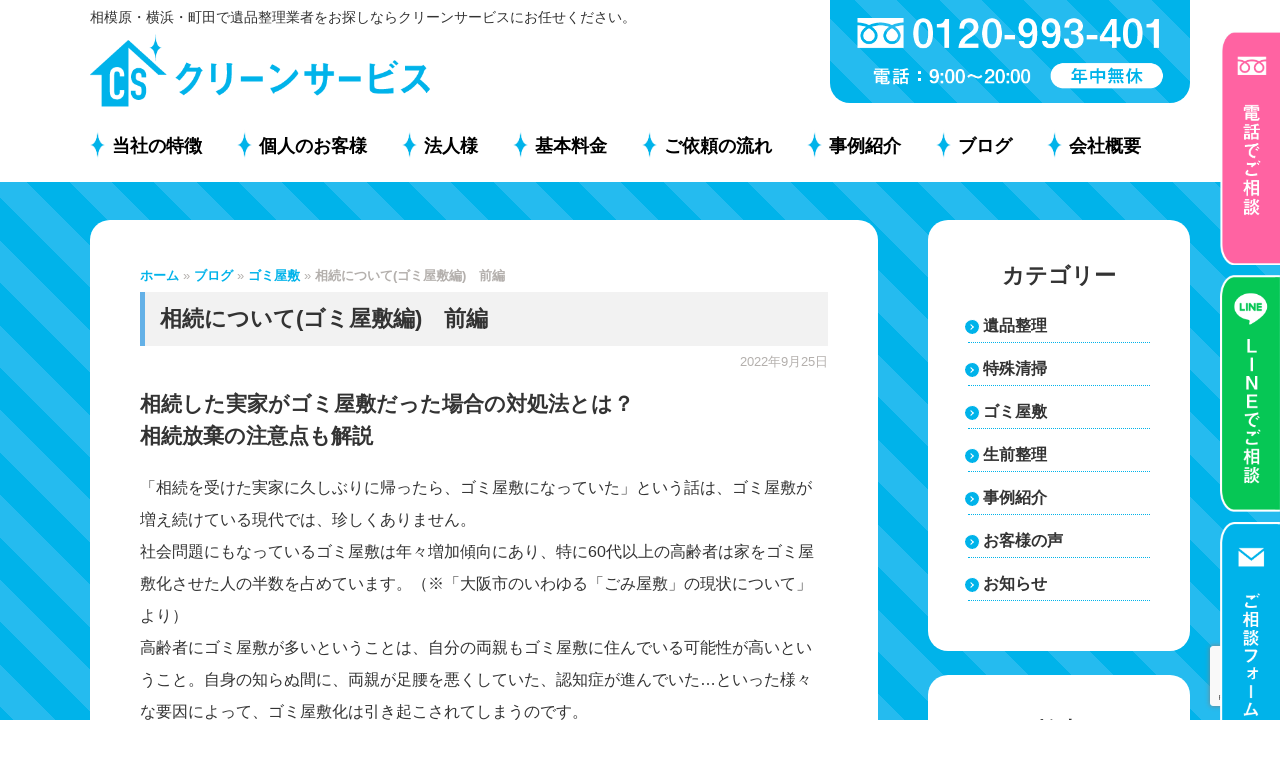

--- FILE ---
content_type: text/html; charset=UTF-8
request_url: https://ihin-cs.com/gomiyasiki/2022102419/
body_size: 17066
content:
<!doctype html>
<html lang="ja">
<head>
	<meta charset="UTF-8">
	<meta name="viewport" content="width=device-width, initial-scale=1">
	<link rel="profile" href="https://gmpg.org/xfn/11">
	<link rel="icon" href="/favicon.ico">
	
<!-- Google Tag Manager -->
<script>(function(w,d,s,l,i){w[l]=w[l]||[];w[l].push({'gtm.start':
new Date().getTime(),event:'gtm.js'});var f=d.getElementsByTagName(s)[0],
j=d.createElement(s),dl=l!='dataLayer'?'&l='+l:'';j.async=true;j.src=
'https://www.googletagmanager.com/gtm.js?id='+i+dl;f.parentNode.insertBefore(j,f);
})(window,document,'script','dataLayer','GTM-KGH8NM2S');</script>
<!-- End Google Tag Manager -->
	
	<meta name='robots' content='index, follow, max-image-preview:large, max-snippet:-1, max-video-preview:-1' />

<!-- AI Visibility Guard - JSON-LD -->
<script type="application/ld+json">{
    "@context": "https://schema.org",
    "@graph": [
        {
            "@type": "Organization",
            "@id": "https://ihin-cs.com/#organization",
            "name": "合同会社クリーンサービス",
            "url": "https://ihin-cs.com",
            "logo": {
                "@type": "ImageObject",
                "url": "https://ihin-cs.com/wp-content/uploads/logo_big.gif"
            },
            "sameAs": [
                "https://www.instagram.com/clean_service05/"
            ]
        },
        {
            "@type": "WebSite",
            "@id": "https://ihin-cs.com/#website",
            "url": "https://ihin-cs.com",
            "name": "合同会社クリーンサービス",
            "description": "相模原・横浜・町田で遺品整理業者をお探しならクリーンサービスにお任せください。",
            "publisher": {
                "@id": "https://ihin-cs.com/#organization"
            },
            "potentialAction": {
                "@type": "SearchAction",
                "target": "https://ihin-cs.com/?s={search_term_string}",
                "query-input": "required name=search_term_string"
            }
        },
        {
            "@type": "WebPage",
            "@id": "https://ihin-cs.com/gomiyasiki/2022102419/#webpage",
            "url": "https://ihin-cs.com/gomiyasiki/2022102419/",
            "name": "相続について(ゴミ屋敷編)　前編",
            "description": "相続した実家がゴミ屋敷だった場合は、まず資産・負債を把握し、清掃費用と期間を算出して専門業者に見積もりを依頼します。負債が資産より多い場合は相続放棄を検討し、そうでなければ清掃後に遺産相続手続きを進めるのが一般的です。",
            "datePublished": "2022-09-25T12:30:57+09:00",
            "dateModified": "2023-12-20T21:20:23+09:00",
            "isPartOf": {
                "@id": "https://ihin-cs.com/#website"
            },
            "inLanguage": "ja",
            "breadcrumb": {
                "@id": "https://ihin-cs.com/gomiyasiki/2022102419/#breadcrumb"
            }
        },
        {
            "@type": "BreadcrumbList",
            "@id": "https://ihin-cs.com/gomiyasiki/2022102419/#breadcrumb",
            "itemListElement": [
                {
                    "@type": "ListItem",
                    "position": 1,
                    "name": "ホーム",
                    "item": "https://ihin-cs.com"
                },
                {
                    "@type": "ListItem",
                    "position": 2,
                    "name": "ゴミ屋敷",
                    "item": "https://ihin-cs.com/category/gomiyasiki/"
                },
                {
                    "@type": "ListItem",
                    "position": 3,
                    "name": "相続について(ゴミ屋敷編)　前編",
                    "item": "https://ihin-cs.com/gomiyasiki/2022102419/"
                }
            ]
        },
        {
            "@type": "Article",
            "@id": "https://ihin-cs.com/gomiyasiki/2022102419/#article",
            "headline": "相続について(ゴミ屋敷編)　前編",
            "description": "相続した実家がゴミ屋敷だった場合は、まず資産・負債を把握し、清掃費用と期間を算出して専門業者に見積もりを依頼します。負債が資産より多い場合は相続放棄を検討し、そうでなければ清掃後に遺産相続手続きを進めるのが一般的です。",
            "abstract": "相続した実家がゴミ屋敷だった場合は、まず資産・負債を把握し、清掃費用と期間を算出して専門業者に見積もりを依頼します。負債が資産より多い場合は相続放棄を検討し、そうでなければ清掃後に遺産相続手続きを進めるのが一般的です。",
            "datePublished": "2022-09-25T12:30:57+09:00",
            "dateModified": "2023-12-20T21:20:23+09:00",
            "author": {
                "@id": "https://ihin-cs.com/author/natori/#person"
            },
            "publisher": {
                "@id": "https://ihin-cs.com/#organization"
            },
            "mainEntityOfPage": {
                "@id": "https://ihin-cs.com/gomiyasiki/2022102419/#webpage"
            },
            "inLanguage": "ja",
            "articleSection": "ゴミ屋敷"
        },
        {
            "@type": "Person",
            "@id": "https://ihin-cs.com/author/natori/#person",
            "name": "natori",
            "url": "https://ihin-cs.com/author/natori/",
            "image": {
                "@type": "ImageObject",
                "url": "https://secure.gravatar.com/avatar/2dc541230ef3a4b61bd17f646f7643582664a3a4a4f0766667f0763682417349?s=96&d=mm&r=g"
            }
        },
        {
            "@type": "HowTo",
            "@id": "https://ihin-cs.com/gomiyasiki/2022102419/#howto",
            "name": "相続について(ゴミ屋敷編)　前編",
            "description": "相続した実家がゴミ屋敷だった場合は、まず資産・負債を把握し、清掃費用と期間を算出して専門業者に見積もりを依頼します。負債が資産より多い場合は相続放棄を検討し、そうでなければ清掃後に遺産相続手続きを進めるのが一般的です。",
            "step": [
                {
                    "@type": "HowToStep",
                    "position": 1,
                    "name": "1.ゴミ屋敷と相続に関する資産や負債の現状を把握",
                    "text": "実家がゴミ屋敷だと知った際、相続放棄の期限は相続事実を知ってから3ヵ月まで。早期に資産・負債、未払い請求や借金を調査し、相続税申告の必要性も確認。専門家に相談して現状を把握することが重要。"
                },
                {
                    "@type": "HowToStep",
                    "position": 2,
                    "name": "2.ゴミ屋敷清掃にかかる費用と期間の算出",
                    "text": "ゴミ屋敷の清掃は状態により20日〜1ヵ月、戸建てでは2ヶ月以上かかる場合がある。燃えるゴミと粗大ごみの比率で処分費用が変わるため、現場を見て専門業者に見積もりを依頼し、費用と期間を正確に算出する。"
                },
                {
                    "@type": "HowToStep",
                    "position": 3,
                    "name": "3.ゴミ屋敷清掃を実施するか、相続放棄をするか判断する",
                    "text": "資産が負債より多い場合は清掃費用を立て替えて相続手続きを進め、結果として財産が残る可能性あり。負債が多い場合は相続放棄を検討し、全ての遺産を放棄する義務が生じる。慎重に判断し、適切な選択を行う。"
                }
            ]
        },
        {
            "@type": "FAQPage",
            "@id": "https://ihin-cs.com/gomiyasiki/2022102419/#faq",
            "mainEntity": [
                {
                    "@type": "Question",
                    "name": "実家がゴミ屋敷だった場合、最初にすべきことは何ですか？",
                    "acceptedAnswer": {
                        "@type": "Answer",
                        "text": "まず資産・負債の現状を把握し、相続放棄期間（3か月）に注意して早めに調査・専門家へ相談します。"
                    }
                },
                {
                    "@type": "Question",
                    "name": "ゴミ屋敷の清掃にかかる費用と期間はどのくらいですか？",
                    "acceptedAnswer": {
                        "@type": "Answer",
                        "text": "状況により異なりますが、素人で20日〜1か月、専門業者なら数十万円と数週間から数ヶ月が目安です。"
                    }
                },
                {
                    "@type": "Question",
                    "name": "相続放棄をするにはどのような手続きと期限がありますか？",
                    "acceptedAnswer": {
                        "@type": "Answer",
                        "text": "相続開始を知った日から3か月以内に家庭裁判所で相続放棄の申立てを行い、全遺産を放棄する必要があります。"
                    }
                },
                {
                    "@type": "Question",
                    "name": "財産が負債より多い場合と少ない場合で、相続の判断はどう変わりますか？",
                    "acceptedAnswer": {
                        "@type": "Answer",
                        "text": "財産が多ければ清掃費を負担して相続し、結果的に利益が出る可能性があります。負債が多い場合は相続放棄を検討すべきです。"
                    }
                }
            ]
        }
    ]
}</script>

	<!-- This site is optimized with the Yoast SEO plugin v26.8 - https://yoast.com/product/yoast-seo-wordpress/ -->
	<title>相続について(ゴミ屋敷編)　前編 | 合同会社クリーンサービス</title>
	<link rel="canonical" href="https://ihin-cs.com/gomiyasiki/2022102419/" />
	<meta property="og:locale" content="ja_JP" />
	<meta property="og:type" content="article" />
	<meta property="og:title" content="相続について(ゴミ屋敷編)　前編 | 合同会社クリーンサービス" />
	<meta property="og:description" content="相続した実家がゴミ屋敷だった場合の対処法とは？ 相続放棄の注意点も解説 「相続を受けた実家に久しぶりに帰ったら、ゴミ屋敷になっていた」という話は、ゴミ屋敷が増え続けている現代では、珍しくありません。 社会問題にもなってい&hellip; 続きを読む" />
	<meta property="og:url" content="https://ihin-cs.com/gomiyasiki/2022102419/" />
	<meta property="og:site_name" content="合同会社クリーンサービス" />
	<meta property="article:published_time" content="2022-09-25T03:30:57+00:00" />
	<meta property="article:modified_time" content="2023-12-20T12:20:23+00:00" />
	<meta property="og:image" content="https://ihin-cs.com/wp-content/uploads/logo_1200_675.png" />
	<meta property="og:image:width" content="1200" />
	<meta property="og:image:height" content="675" />
	<meta property="og:image:type" content="image/png" />
	<meta name="author" content="natori" />
	<meta name="twitter:card" content="summary_large_image" />
	<meta name="twitter:label1" content="執筆者" />
	<meta name="twitter:data1" content="natori" />
	<meta name="twitter:label2" content="推定読み取り時間" />
	<meta name="twitter:data2" content="6分" />
	<!-- / Yoast SEO plugin. -->


<link rel='dns-prefetch' href='//static.addtoany.com' />
<link rel="alternate" type="application/rss+xml" title="合同会社クリーンサービス &raquo; フィード" href="https://ihin-cs.com/feed/" />
<link rel="alternate" type="application/rss+xml" title="合同会社クリーンサービス &raquo; コメントフィード" href="https://ihin-cs.com/comments/feed/" />
<link rel="alternate" type="application/rss+xml" title="合同会社クリーンサービス &raquo; 相続について(ゴミ屋敷編)　前編 のコメントのフィード" href="https://ihin-cs.com/gomiyasiki/2022102419/feed/" />
<link rel="alternate" title="oEmbed (JSON)" type="application/json+oembed" href="https://ihin-cs.com/wp-json/oembed/1.0/embed?url=https%3A%2F%2Fihin-cs.com%2Fgomiyasiki%2F2022102419%2F" />
<link rel="alternate" title="oEmbed (XML)" type="text/xml+oembed" href="https://ihin-cs.com/wp-json/oembed/1.0/embed?url=https%3A%2F%2Fihin-cs.com%2Fgomiyasiki%2F2022102419%2F&#038;format=xml" />
<style id='wp-img-auto-sizes-contain-inline-css'>
img:is([sizes=auto i],[sizes^="auto," i]){contain-intrinsic-size:3000px 1500px}
/*# sourceURL=wp-img-auto-sizes-contain-inline-css */
</style>
<style id='wp-emoji-styles-inline-css'>

	img.wp-smiley, img.emoji {
		display: inline !important;
		border: none !important;
		box-shadow: none !important;
		height: 1em !important;
		width: 1em !important;
		margin: 0 0.07em !important;
		vertical-align: -0.1em !important;
		background: none !important;
		padding: 0 !important;
	}
/*# sourceURL=wp-emoji-styles-inline-css */
</style>
<style id='wp-block-library-inline-css'>
:root{--wp-block-synced-color:#7a00df;--wp-block-synced-color--rgb:122,0,223;--wp-bound-block-color:var(--wp-block-synced-color);--wp-editor-canvas-background:#ddd;--wp-admin-theme-color:#007cba;--wp-admin-theme-color--rgb:0,124,186;--wp-admin-theme-color-darker-10:#006ba1;--wp-admin-theme-color-darker-10--rgb:0,107,160.5;--wp-admin-theme-color-darker-20:#005a87;--wp-admin-theme-color-darker-20--rgb:0,90,135;--wp-admin-border-width-focus:2px}@media (min-resolution:192dpi){:root{--wp-admin-border-width-focus:1.5px}}.wp-element-button{cursor:pointer}:root .has-very-light-gray-background-color{background-color:#eee}:root .has-very-dark-gray-background-color{background-color:#313131}:root .has-very-light-gray-color{color:#eee}:root .has-very-dark-gray-color{color:#313131}:root .has-vivid-green-cyan-to-vivid-cyan-blue-gradient-background{background:linear-gradient(135deg,#00d084,#0693e3)}:root .has-purple-crush-gradient-background{background:linear-gradient(135deg,#34e2e4,#4721fb 50%,#ab1dfe)}:root .has-hazy-dawn-gradient-background{background:linear-gradient(135deg,#faaca8,#dad0ec)}:root .has-subdued-olive-gradient-background{background:linear-gradient(135deg,#fafae1,#67a671)}:root .has-atomic-cream-gradient-background{background:linear-gradient(135deg,#fdd79a,#004a59)}:root .has-nightshade-gradient-background{background:linear-gradient(135deg,#330968,#31cdcf)}:root .has-midnight-gradient-background{background:linear-gradient(135deg,#020381,#2874fc)}:root{--wp--preset--font-size--normal:16px;--wp--preset--font-size--huge:42px}.has-regular-font-size{font-size:1em}.has-larger-font-size{font-size:2.625em}.has-normal-font-size{font-size:var(--wp--preset--font-size--normal)}.has-huge-font-size{font-size:var(--wp--preset--font-size--huge)}.has-text-align-center{text-align:center}.has-text-align-left{text-align:left}.has-text-align-right{text-align:right}.has-fit-text{white-space:nowrap!important}#end-resizable-editor-section{display:none}.aligncenter{clear:both}.items-justified-left{justify-content:flex-start}.items-justified-center{justify-content:center}.items-justified-right{justify-content:flex-end}.items-justified-space-between{justify-content:space-between}.screen-reader-text{border:0;clip-path:inset(50%);height:1px;margin:-1px;overflow:hidden;padding:0;position:absolute;width:1px;word-wrap:normal!important}.screen-reader-text:focus{background-color:#ddd;clip-path:none;color:#444;display:block;font-size:1em;height:auto;left:5px;line-height:normal;padding:15px 23px 14px;text-decoration:none;top:5px;width:auto;z-index:100000}html :where(.has-border-color){border-style:solid}html :where([style*=border-top-color]){border-top-style:solid}html :where([style*=border-right-color]){border-right-style:solid}html :where([style*=border-bottom-color]){border-bottom-style:solid}html :where([style*=border-left-color]){border-left-style:solid}html :where([style*=border-width]){border-style:solid}html :where([style*=border-top-width]){border-top-style:solid}html :where([style*=border-right-width]){border-right-style:solid}html :where([style*=border-bottom-width]){border-bottom-style:solid}html :where([style*=border-left-width]){border-left-style:solid}html :where(img[class*=wp-image-]){height:auto;max-width:100%}:where(figure){margin:0 0 1em}html :where(.is-position-sticky){--wp-admin--admin-bar--position-offset:var(--wp-admin--admin-bar--height,0px)}@media screen and (max-width:600px){html :where(.is-position-sticky){--wp-admin--admin-bar--position-offset:0px}}

/*# sourceURL=wp-block-library-inline-css */
</style><style id='global-styles-inline-css'>
:root{--wp--preset--aspect-ratio--square: 1;--wp--preset--aspect-ratio--4-3: 4/3;--wp--preset--aspect-ratio--3-4: 3/4;--wp--preset--aspect-ratio--3-2: 3/2;--wp--preset--aspect-ratio--2-3: 2/3;--wp--preset--aspect-ratio--16-9: 16/9;--wp--preset--aspect-ratio--9-16: 9/16;--wp--preset--color--black: #000000;--wp--preset--color--cyan-bluish-gray: #abb8c3;--wp--preset--color--white: #ffffff;--wp--preset--color--pale-pink: #f78da7;--wp--preset--color--vivid-red: #cf2e2e;--wp--preset--color--luminous-vivid-orange: #ff6900;--wp--preset--color--luminous-vivid-amber: #fcb900;--wp--preset--color--light-green-cyan: #7bdcb5;--wp--preset--color--vivid-green-cyan: #00d084;--wp--preset--color--pale-cyan-blue: #8ed1fc;--wp--preset--color--vivid-cyan-blue: #0693e3;--wp--preset--color--vivid-purple: #9b51e0;--wp--preset--gradient--vivid-cyan-blue-to-vivid-purple: linear-gradient(135deg,rgb(6,147,227) 0%,rgb(155,81,224) 100%);--wp--preset--gradient--light-green-cyan-to-vivid-green-cyan: linear-gradient(135deg,rgb(122,220,180) 0%,rgb(0,208,130) 100%);--wp--preset--gradient--luminous-vivid-amber-to-luminous-vivid-orange: linear-gradient(135deg,rgb(252,185,0) 0%,rgb(255,105,0) 100%);--wp--preset--gradient--luminous-vivid-orange-to-vivid-red: linear-gradient(135deg,rgb(255,105,0) 0%,rgb(207,46,46) 100%);--wp--preset--gradient--very-light-gray-to-cyan-bluish-gray: linear-gradient(135deg,rgb(238,238,238) 0%,rgb(169,184,195) 100%);--wp--preset--gradient--cool-to-warm-spectrum: linear-gradient(135deg,rgb(74,234,220) 0%,rgb(151,120,209) 20%,rgb(207,42,186) 40%,rgb(238,44,130) 60%,rgb(251,105,98) 80%,rgb(254,248,76) 100%);--wp--preset--gradient--blush-light-purple: linear-gradient(135deg,rgb(255,206,236) 0%,rgb(152,150,240) 100%);--wp--preset--gradient--blush-bordeaux: linear-gradient(135deg,rgb(254,205,165) 0%,rgb(254,45,45) 50%,rgb(107,0,62) 100%);--wp--preset--gradient--luminous-dusk: linear-gradient(135deg,rgb(255,203,112) 0%,rgb(199,81,192) 50%,rgb(65,88,208) 100%);--wp--preset--gradient--pale-ocean: linear-gradient(135deg,rgb(255,245,203) 0%,rgb(182,227,212) 50%,rgb(51,167,181) 100%);--wp--preset--gradient--electric-grass: linear-gradient(135deg,rgb(202,248,128) 0%,rgb(113,206,126) 100%);--wp--preset--gradient--midnight: linear-gradient(135deg,rgb(2,3,129) 0%,rgb(40,116,252) 100%);--wp--preset--font-size--small: 13px;--wp--preset--font-size--medium: 20px;--wp--preset--font-size--large: 36px;--wp--preset--font-size--x-large: 42px;--wp--preset--spacing--20: 0.44rem;--wp--preset--spacing--30: 0.67rem;--wp--preset--spacing--40: 1rem;--wp--preset--spacing--50: 1.5rem;--wp--preset--spacing--60: 2.25rem;--wp--preset--spacing--70: 3.38rem;--wp--preset--spacing--80: 5.06rem;--wp--preset--shadow--natural: 6px 6px 9px rgba(0, 0, 0, 0.2);--wp--preset--shadow--deep: 12px 12px 50px rgba(0, 0, 0, 0.4);--wp--preset--shadow--sharp: 6px 6px 0px rgba(0, 0, 0, 0.2);--wp--preset--shadow--outlined: 6px 6px 0px -3px rgb(255, 255, 255), 6px 6px rgb(0, 0, 0);--wp--preset--shadow--crisp: 6px 6px 0px rgb(0, 0, 0);}:where(.is-layout-flex){gap: 0.5em;}:where(.is-layout-grid){gap: 0.5em;}body .is-layout-flex{display: flex;}.is-layout-flex{flex-wrap: wrap;align-items: center;}.is-layout-flex > :is(*, div){margin: 0;}body .is-layout-grid{display: grid;}.is-layout-grid > :is(*, div){margin: 0;}:where(.wp-block-columns.is-layout-flex){gap: 2em;}:where(.wp-block-columns.is-layout-grid){gap: 2em;}:where(.wp-block-post-template.is-layout-flex){gap: 1.25em;}:where(.wp-block-post-template.is-layout-grid){gap: 1.25em;}.has-black-color{color: var(--wp--preset--color--black) !important;}.has-cyan-bluish-gray-color{color: var(--wp--preset--color--cyan-bluish-gray) !important;}.has-white-color{color: var(--wp--preset--color--white) !important;}.has-pale-pink-color{color: var(--wp--preset--color--pale-pink) !important;}.has-vivid-red-color{color: var(--wp--preset--color--vivid-red) !important;}.has-luminous-vivid-orange-color{color: var(--wp--preset--color--luminous-vivid-orange) !important;}.has-luminous-vivid-amber-color{color: var(--wp--preset--color--luminous-vivid-amber) !important;}.has-light-green-cyan-color{color: var(--wp--preset--color--light-green-cyan) !important;}.has-vivid-green-cyan-color{color: var(--wp--preset--color--vivid-green-cyan) !important;}.has-pale-cyan-blue-color{color: var(--wp--preset--color--pale-cyan-blue) !important;}.has-vivid-cyan-blue-color{color: var(--wp--preset--color--vivid-cyan-blue) !important;}.has-vivid-purple-color{color: var(--wp--preset--color--vivid-purple) !important;}.has-black-background-color{background-color: var(--wp--preset--color--black) !important;}.has-cyan-bluish-gray-background-color{background-color: var(--wp--preset--color--cyan-bluish-gray) !important;}.has-white-background-color{background-color: var(--wp--preset--color--white) !important;}.has-pale-pink-background-color{background-color: var(--wp--preset--color--pale-pink) !important;}.has-vivid-red-background-color{background-color: var(--wp--preset--color--vivid-red) !important;}.has-luminous-vivid-orange-background-color{background-color: var(--wp--preset--color--luminous-vivid-orange) !important;}.has-luminous-vivid-amber-background-color{background-color: var(--wp--preset--color--luminous-vivid-amber) !important;}.has-light-green-cyan-background-color{background-color: var(--wp--preset--color--light-green-cyan) !important;}.has-vivid-green-cyan-background-color{background-color: var(--wp--preset--color--vivid-green-cyan) !important;}.has-pale-cyan-blue-background-color{background-color: var(--wp--preset--color--pale-cyan-blue) !important;}.has-vivid-cyan-blue-background-color{background-color: var(--wp--preset--color--vivid-cyan-blue) !important;}.has-vivid-purple-background-color{background-color: var(--wp--preset--color--vivid-purple) !important;}.has-black-border-color{border-color: var(--wp--preset--color--black) !important;}.has-cyan-bluish-gray-border-color{border-color: var(--wp--preset--color--cyan-bluish-gray) !important;}.has-white-border-color{border-color: var(--wp--preset--color--white) !important;}.has-pale-pink-border-color{border-color: var(--wp--preset--color--pale-pink) !important;}.has-vivid-red-border-color{border-color: var(--wp--preset--color--vivid-red) !important;}.has-luminous-vivid-orange-border-color{border-color: var(--wp--preset--color--luminous-vivid-orange) !important;}.has-luminous-vivid-amber-border-color{border-color: var(--wp--preset--color--luminous-vivid-amber) !important;}.has-light-green-cyan-border-color{border-color: var(--wp--preset--color--light-green-cyan) !important;}.has-vivid-green-cyan-border-color{border-color: var(--wp--preset--color--vivid-green-cyan) !important;}.has-pale-cyan-blue-border-color{border-color: var(--wp--preset--color--pale-cyan-blue) !important;}.has-vivid-cyan-blue-border-color{border-color: var(--wp--preset--color--vivid-cyan-blue) !important;}.has-vivid-purple-border-color{border-color: var(--wp--preset--color--vivid-purple) !important;}.has-vivid-cyan-blue-to-vivid-purple-gradient-background{background: var(--wp--preset--gradient--vivid-cyan-blue-to-vivid-purple) !important;}.has-light-green-cyan-to-vivid-green-cyan-gradient-background{background: var(--wp--preset--gradient--light-green-cyan-to-vivid-green-cyan) !important;}.has-luminous-vivid-amber-to-luminous-vivid-orange-gradient-background{background: var(--wp--preset--gradient--luminous-vivid-amber-to-luminous-vivid-orange) !important;}.has-luminous-vivid-orange-to-vivid-red-gradient-background{background: var(--wp--preset--gradient--luminous-vivid-orange-to-vivid-red) !important;}.has-very-light-gray-to-cyan-bluish-gray-gradient-background{background: var(--wp--preset--gradient--very-light-gray-to-cyan-bluish-gray) !important;}.has-cool-to-warm-spectrum-gradient-background{background: var(--wp--preset--gradient--cool-to-warm-spectrum) !important;}.has-blush-light-purple-gradient-background{background: var(--wp--preset--gradient--blush-light-purple) !important;}.has-blush-bordeaux-gradient-background{background: var(--wp--preset--gradient--blush-bordeaux) !important;}.has-luminous-dusk-gradient-background{background: var(--wp--preset--gradient--luminous-dusk) !important;}.has-pale-ocean-gradient-background{background: var(--wp--preset--gradient--pale-ocean) !important;}.has-electric-grass-gradient-background{background: var(--wp--preset--gradient--electric-grass) !important;}.has-midnight-gradient-background{background: var(--wp--preset--gradient--midnight) !important;}.has-small-font-size{font-size: var(--wp--preset--font-size--small) !important;}.has-medium-font-size{font-size: var(--wp--preset--font-size--medium) !important;}.has-large-font-size{font-size: var(--wp--preset--font-size--large) !important;}.has-x-large-font-size{font-size: var(--wp--preset--font-size--x-large) !important;}
/*# sourceURL=global-styles-inline-css */
</style>

<style id='classic-theme-styles-inline-css'>
/*! This file is auto-generated */
.wp-block-button__link{color:#fff;background-color:#32373c;border-radius:9999px;box-shadow:none;text-decoration:none;padding:calc(.667em + 2px) calc(1.333em + 2px);font-size:1.125em}.wp-block-file__button{background:#32373c;color:#fff;text-decoration:none}
/*# sourceURL=/wp-includes/css/classic-themes.min.css */
</style>
<link rel='stylesheet' id='contact-form-7-css' href='https://ihin-cs.com/wp-content/plugins/contact-form-7/includes/css/styles.css?ver=6.1.4' media='all' />
<link rel='stylesheet' id='cleanservice-style-css' href='https://ihin-cs.com/wp-content/themes/cleanservice/style.css?ver=1.0.0' media='all' />
<link rel='stylesheet' id='addtoany-css' href='https://ihin-cs.com/wp-content/plugins/add-to-any/addtoany.min.css?ver=1.16' media='all' />
<script id="addtoany-core-js-before">
window.a2a_config=window.a2a_config||{};a2a_config.callbacks=[];a2a_config.overlays=[];a2a_config.templates={};a2a_localize = {
	Share: "共有",
	Save: "ブックマーク",
	Subscribe: "購読",
	Email: "メール",
	Bookmark: "ブックマーク",
	ShowAll: "すべて表示する",
	ShowLess: "小さく表示する",
	FindServices: "サービスを探す",
	FindAnyServiceToAddTo: "追加するサービスを今すぐ探す",
	PoweredBy: "Powered by",
	ShareViaEmail: "メールでシェアする",
	SubscribeViaEmail: "メールで購読する",
	BookmarkInYourBrowser: "ブラウザにブックマーク",
	BookmarkInstructions: "このページをブックマークするには、 Ctrl+D または \u2318+D を押下。",
	AddToYourFavorites: "お気に入りに追加",
	SendFromWebOrProgram: "任意のメールアドレスまたはメールプログラムから送信",
	EmailProgram: "メールプログラム",
	More: "詳細&#8230;",
	ThanksForSharing: "共有ありがとうございます !",
	ThanksForFollowing: "フォローありがとうございます !"
};


//# sourceURL=addtoany-core-js-before
</script>
<script defer src="https://static.addtoany.com/menu/page.js" id="addtoany-core-js"></script>
<script src="https://ihin-cs.com/wp-includes/js/jquery/jquery.min.js?ver=3.7.1" id="jquery-core-js"></script>
<script src="https://ihin-cs.com/wp-includes/js/jquery/jquery-migrate.min.js?ver=3.4.1" id="jquery-migrate-js"></script>
<script defer src="https://ihin-cs.com/wp-content/plugins/add-to-any/addtoany.min.js?ver=1.1" id="addtoany-jquery-js"></script>
<link rel="https://api.w.org/" href="https://ihin-cs.com/wp-json/" /><link rel="alternate" title="JSON" type="application/json" href="https://ihin-cs.com/wp-json/wp/v2/posts/6" /><link rel="EditURI" type="application/rsd+xml" title="RSD" href="https://ihin-cs.com/xmlrpc.php?rsd" />
<meta name="generator" content="WordPress 6.9" />
<link rel='shortlink' href='https://ihin-cs.com/?p=6' />

<link rel='stylesheet' id='28-css' href='//ihin-cs.com/wp-content/uploads/custom-css-js/28.css?v=9837' media='all' />

<link rel='stylesheet' id='26-css' href='//ihin-cs.com/wp-content/uploads/custom-css-js/26.css?v=3700' media='all' />

<link rel='stylesheet' id='25-css' href='//ihin-cs.com/wp-content/uploads/custom-css-js/25.css?v=3967' media='all' />

<link rel='stylesheet' id='24-css' href='//ihin-cs.com/wp-content/uploads/custom-css-js/24.css?v=662' media='all' />
<link rel="pingback" href="https://ihin-cs.com/xmlrpc.php"><link rel="icon" href="https://ihin-cs.com/wp-content/uploads/cropped-favicon-32x32.png" sizes="32x32" />
<link rel="icon" href="https://ihin-cs.com/wp-content/uploads/cropped-favicon-192x192.png" sizes="192x192" />
<link rel="apple-touch-icon" href="https://ihin-cs.com/wp-content/uploads/cropped-favicon-180x180.png" />
<meta name="msapplication-TileImage" content="https://ihin-cs.com/wp-content/uploads/cropped-favicon-270x270.png" />
</head>

<body class="wp-singular post-template-default single single-post postid-6 single-format-standard wp-custom-logo wp-theme-cleanservice">
<!-- Google Tag Manager (noscript) -->
<noscript><iframe src="https://www.googletagmanager.com/ns.html?id=GTM-KGH8NM2S"
height="0" width="0" style="display:none;visibility:hidden"></iframe></noscript>
<!-- End Google Tag Manager (noscript) -->
	
<div id="page" class="site">
	<a class="skip-link screen-reader-text" href="#primary">Skip to content</a>

	<header id="masthead" class="site-header"><div class="main_waku">
		<div class="site-branding">
			 <p class="site-description">相模原・横浜・町田で遺品整理業者をお探しならクリーンサービスにお任せください。</p>
			 <div class="head_logo">
			 <a href="https://ihin-cs.com/" rel="home">
                    <a href="https://ihin-cs.com/" class="custom-logo-link" rel="home"><img width="529" height="113" src="https://ihin-cs.com/wp-content/uploads/logo.png" class="custom-logo" alt="合同会社クリーンサービス" decoding="async" fetchpriority="high" /></a>           </a>
			</div>
			<div class="pad_tel"><a href="tel:0120993401"><img src="https://ihin-cs.com/wp-content/uploads/pad_tel.png" width="220px"></a></div>
			<div class="tel_kotei b_stripe"><a href="tel:0120993401"><img src="https://ihin-cs.com/wp-content/uploads/tel_head.png"></a></div>
		</div><!-- .site-branding -->
		
<div class="hamburger-menu">
				<input type="checkbox" id="menu-btn-check">
				<label for="menu-btn-check" class="menu-btn"><span></span></label>
				<!--ここからメニュー-->
				<div class="menu-content">

				<div class="menu_open_title mar_b_10"><a href="https://ihin-cs.com/">トップページ</a></div>
				<div class="menu_open_title"><a href="https://ihin-cs.com/features/">当社の特徴</a></div>
				<div class="menu_open_title">個人のお客様</div>
				<div class="menu_sen mar_t_10"><a href="https://ihin-cs.com/remains/">遺品整理</a></div>
				<div class="menu_sen"><a href="https://ihin-cs.com/before-life/">生前整理</a></div>
				<div class="menu_sen"><a href="https://ihin-cs.com/garbage/">ゴミ屋敷</a></div>
				<div class="menu_sen"><a href="https://ihin-cs.com/special-cleaning/">特殊清掃</a></div>
				<div class="menu_sen"><a href="/purchase/">遺品買取サービス</a></div>
				<div class="menu_sen mar_b_20"><a href="https://ihin-cs.com/yokohama/">横浜市の方へ</a></div>
				<div class="menu_open_title"><a href="https://ihin-cs.com/corporations/">法人様</a></div>
				<div class="menu_open_title"><a href="https://ihin-cs.com/plan/">基本料金</a></div>
				<div class="menu_open_title"><a href="https://ihin-cs.com/flow/">ご依頼の流れ</a></div>
				<div class="menu_open_title"><a href="https://ihin-cs.com/category/jirei/">事例紹介</a></div>				
				<div class="menu_open_title"><a href="https://ihin-cs.com/blog/">ブログ</a></div>
				<div class="menu_open_title"><a href="https://ihin-cs.com/company/">会社案内</a></div>
				<div class="menu_open_title">
								<a href="https://www.instagram.com/clean_service05/" target="_blank"><img src="https://ihin-cs.com/wp-content/uploads/Instagram_Glyph_White.png" width="20px" class="icon_insta"> Instagram</a></div>
				</div>

				<!--ここまでメニュー-->
			</div>

		<div class="fix_button"><a href="tel:0120993401"><img src="https://ihin-cs.com/wp-content/uploads/button_r_tell.png" class="mar_b_10" alt="電話でご相談"></a><br>
<a href="https://works.do/R/ti/p/kubotacorporation.blessings@works-4241"><img src="https://ihin-cs.com/wp-content/uploads/button_r_line.png" class="mar_b_10" alt="LINEでご相談"></a><br><a href="https://ihin-cs.com/form/"><img src="https://ihin-cs.com/wp-content/uploads/button_r_form.png" class="mar_b_10" alt="ご相談フォーム"></a><br>
</div>
		<nav id="site-navigation" class="main-navigation">
			<button class="menu-toggle" aria-controls="primary-menu" aria-expanded="false">Primary Menu</button>
			<div class="menu-menu-1-container"><ul id="primary-menu" class="menu"><li id="menu-item-637" class="menu-item menu-item-type-post_type menu-item-object-page menu-item-637"><a href="https://ihin-cs.com/features/">当社の特徴</a></li>
<li id="menu-item-638" class="menu-item menu-item-type-custom menu-item-object-custom menu-item-has-children menu-item-638"><a>個人のお客様</a>
<ul class="sub-menu">
	<li id="menu-item-631" class="menu-item menu-item-type-post_type menu-item-object-page menu-item-631"><a href="https://ihin-cs.com/remains/">遺品整理</a></li>
	<li id="menu-item-630" class="menu-item menu-item-type-post_type menu-item-object-page menu-item-630"><a href="https://ihin-cs.com/before-life/">生前整理</a></li>
	<li id="menu-item-628" class="menu-item menu-item-type-post_type menu-item-object-page menu-item-628"><a href="https://ihin-cs.com/garbage/">ゴミ屋敷</a></li>
	<li id="menu-item-629" class="menu-item menu-item-type-post_type menu-item-object-page menu-item-629"><a href="https://ihin-cs.com/special-cleaning/">特殊清掃</a></li>
	<li id="menu-item-1633" class="menu-item menu-item-type-post_type menu-item-object-page menu-item-1633"><a href="https://ihin-cs.com/purchase/">遺品買取サービス</a></li>
</ul>
</li>
<li id="menu-item-635" class="menu-item menu-item-type-post_type menu-item-object-page menu-item-635"><a href="https://ihin-cs.com/corporations/">法人様</a></li>
<li id="menu-item-633" class="menu-item menu-item-type-post_type menu-item-object-page menu-item-has-children menu-item-633"><a href="https://ihin-cs.com/plan/">基本料金</a>
<ul class="sub-menu">
	<li id="menu-item-1137" class="menu-item menu-item-type-post_type menu-item-object-page menu-item-1137"><a href="https://ihin-cs.com/form/">お見積りフォーム</a></li>
</ul>
</li>
<li id="menu-item-625" class="menu-item menu-item-type-post_type menu-item-object-page menu-item-625"><a href="https://ihin-cs.com/flow/">ご依頼の流れ</a></li>
<li id="menu-item-636" class="menu-item menu-item-type-taxonomy menu-item-object-category menu-item-636"><a href="https://ihin-cs.com/category/jirei/">事例紹介</a></li>
<li id="menu-item-624" class="menu-item menu-item-type-post_type menu-item-object-page current_page_parent menu-item-624"><a href="https://ihin-cs.com/blog/">ブログ</a></li>
<li id="menu-item-626" class="menu-item menu-item-type-post_type menu-item-object-page menu-item-626"><a href="https://ihin-cs.com/company/">会社概要</a></li>
</ul></div>		</nav><!-- #site-navigation -->
		</div>
	</header><!-- #masthead -->

<div class="b_stripe">
<div class="site-waku-blog">
	<main id="primary" class="blog-main"><p id="breadcrumbs"><span><span><a href="https://ihin-cs.com/">ホーム</a></span> » <span><a href="https://ihin-cs.com/blog/">ブログ</a></span> » <span><a href="https://ihin-cs.com/category/gomiyasiki/">ゴミ屋敷</a></span> » <span class="breadcrumb_last" aria-current="page"><strong>相続について(ゴミ屋敷編)　前編</strong></span></span></p>
		

<article id="post-6" class="post-6 post type-post status-publish format-standard hentry category-gomiyasiki">
	<header class="entry-header">
		<h1 class="heading_waku">相続について(ゴミ屋敷編)　前編</h1>			<div class="blog_data">2022年9月25日</div><!-- .entry-meta -->
			</header><!-- .entry-header -->



	<div class="entry-content">
		
		

<div class="blog_big">相続した実家がゴミ屋敷だった場合の対処法とは？<br />
相続放棄の注意点も解説</div>
<p>「相続を受けた実家に久しぶりに帰ったら、ゴミ屋敷になっていた」という話は、ゴミ屋敷が増え続けている現代では、珍しくありません。<br />
社会問題にもなっているゴミ屋敷は年々増加傾向にあり、特に60代以上の高齢者は家をゴミ屋敷化させた人の半数を占めています。（※「大阪市のいわゆる「ごみ屋敷」の現状について」より）</p>
<p>高齢者にゴミ屋敷が多いということは、自分の両親もゴミ屋敷に住んでいる可能性が高いということ。自身の知らぬ間に、両親が足腰を悪くしていた、認知症が進んでいた…といった様々な要因によって、ゴミ屋敷化は引き起こされてしまうのです。<br />
今回は、相続した実家がゴミ屋敷だった場合の対処方法について解説致します。<br />
相続放棄という選択肢もありますが、メリットとデメリットがある為、慎重に選択をしなければなりません。状況によってどのような対応が最も適切なのかが異なるため、この記事を読んでより良い選択をするためのご参考になりましたら幸いです。<br />
実家がゴミ屋敷だとわかった際にやるべき3つのことまず、実家がゴミ屋敷だとわかった際にやるべきことは3つあります。<br />
どれも早めに実施することが重要なので、後から後悔することが無いよう、すぐに取り掛かりましょう。<br />
　</p>
<div class="blog_middle">1.ゴミ屋敷と相続に関する資産や負債の現状を把握</div>
<p>実家がゴミ屋敷だと知った際、放置するのは最もしてはいけないこと。何故なら、相続放棄をできる期間は、相続の事実を知ってから3ヵ月までと決められているからです。<br />
相続放棄をしたいと思ってもできなくなってしまうリスクを避けるため、早めに状態を把握できるよう、行動に移しましょう。また、ゴミ屋敷だけでなく、借金や未払いの請求が無いかといった思わぬ負債に関しても早急に調査し、現状を知ることが望ましいです。<br />
反対に、認識していない資産をお持ちのケースもあります。その場合も、相続税を申告する必要が生じるということは念頭に置いておいてください。<br />
思わぬ負債や資産を知った場合は焦って断片的な情報だけで行動をするのではなく、士業の方に相談をしましょう。専門家に相談し、相続に関する現状の把握を早めにしておくことで、しっかりと準備を進めながら、安心して対処することができますよ。<br />
　</p>
<div class="blog_middle">2.ゴミ屋敷清掃にかかる費用と期間の算出</div>
<p>相続を受ける実家がゴミ屋敷だと知った場合はまず、ゴミ屋敷清掃にかかる費用と期間を算出しましょう。<br />
ゴミ屋敷の清掃は素人が行う場合は、状態にもよりますが20日〜1ヵ月近くかかる場合があり(戸建ての場合は2ヶ月以上かかる場合も大いにあります。)膨大な時間が必要となります。<br />
ゴミ屋敷の場合、あらゆる種類のゴミが混在し害虫の発生や臭いの発生があるケースが多く、慣れないゴミ屋敷の清掃作業は体力を使いますし、何よりも精神的に負担となるため、費用がかかったとしても出来る限り専門業者に頼むことをおすすめします。<br />
ゴミ屋敷清掃にかかる費用と期間は、実際に現場を見てみないと正確な判断ができません。<br />
散らかっているゴミの種類や放置されていた年月によっては、悪臭や害獣が発生している可能性もあり、状況によって清掃内容が異なります。<br />
ゴミの内容が、燃えるゴミが多くを占める場合と粗大ごみが多くを占める場合とでは処分費用が大きく違うため、当然ゴミ屋敷清掃にかかる費用も変わってきます。<br />
ですので、ゴミ屋敷清掃のプロが家の現状をその目で確認をしてくれて、現地で見積もりをしてくれる専門業者を選ぶことは重要です。<br />
そうすることで、見積もりと実際の金額の差異を出来る限り減らすことができますよ。<br />
　</p>
<div class="blog_middle">3.ゴミ屋敷清掃を実施するか、相続放棄をするか判断する</div>
<p>相続に関する情報とゴミ屋敷清掃に関する情報を集めることができたら、ゴミ屋敷清掃を実施するか、相続放棄をするか判断を行いましょう。<br />
財産が負債よりも多い場合は、ゴミ屋敷清掃にかかる費用を立て替えたとしても相続手続きが完了した際に、結果として財産が多く残る可能性があります。相続する財産がプラスの場合は遺産相続をした後に、ゴミ屋敷清掃を行いましょう。<br />
もし、負債が財産よりも多く、マイナスになることがわかった場合は相続放棄を選択肢に入れなくてはなりません。<br />
相続放棄をすると、ゴミ屋敷の清掃を行う義務が一旦はなくなりますが、相続放棄をした場合は全ての相続可能な遺産を放棄しなくてはなりません。<br />
　<br />
両親が遺してくれた遺産を全て放棄しなくてはならないとなると、簡単には決断できない為、相続をするか相続放棄をするかは、慎重に判断をしなくてはなりません。</p>
<div class="addtoany_share_save_container addtoany_content addtoany_content_bottom"><div class="a2a_kit a2a_kit_size_32 addtoany_list" data-a2a-url="https://ihin-cs.com/gomiyasiki/2022102419/" data-a2a-title="相続について(ゴミ屋敷編)　前編"><a class="a2a_button_facebook" href="https://www.addtoany.com/add_to/facebook?linkurl=https%3A%2F%2Fihin-cs.com%2Fgomiyasiki%2F2022102419%2F&amp;linkname=%E7%9B%B8%E7%B6%9A%E3%81%AB%E3%81%A4%E3%81%84%E3%81%A6%28%E3%82%B4%E3%83%9F%E5%B1%8B%E6%95%B7%E7%B7%A8%29%E3%80%80%E5%89%8D%E7%B7%A8" title="Facebook" rel="nofollow noopener" target="_blank"></a><a class="a2a_button_x" href="https://www.addtoany.com/add_to/x?linkurl=https%3A%2F%2Fihin-cs.com%2Fgomiyasiki%2F2022102419%2F&amp;linkname=%E7%9B%B8%E7%B6%9A%E3%81%AB%E3%81%A4%E3%81%84%E3%81%A6%28%E3%82%B4%E3%83%9F%E5%B1%8B%E6%95%B7%E7%B7%A8%29%E3%80%80%E5%89%8D%E7%B7%A8" title="X" rel="nofollow noopener" target="_blank"></a><a class="a2a_button_line" href="https://www.addtoany.com/add_to/line?linkurl=https%3A%2F%2Fihin-cs.com%2Fgomiyasiki%2F2022102419%2F&amp;linkname=%E7%9B%B8%E7%B6%9A%E3%81%AB%E3%81%A4%E3%81%84%E3%81%A6%28%E3%82%B4%E3%83%9F%E5%B1%8B%E6%95%B7%E7%B7%A8%29%E3%80%80%E5%89%8D%E7%B7%A8" title="Line" rel="nofollow noopener" target="_blank"></a><a class="a2a_button_pocket" href="https://www.addtoany.com/add_to/pocket?linkurl=https%3A%2F%2Fihin-cs.com%2Fgomiyasiki%2F2022102419%2F&amp;linkname=%E7%9B%B8%E7%B6%9A%E3%81%AB%E3%81%A4%E3%81%84%E3%81%A6%28%E3%82%B4%E3%83%9F%E5%B1%8B%E6%95%B7%E7%B7%A8%29%E3%80%80%E5%89%8D%E7%B7%A8" title="Pocket" rel="nofollow noopener" target="_blank"></a><a class="a2a_button_copy_link" href="https://www.addtoany.com/add_to/copy_link?linkurl=https%3A%2F%2Fihin-cs.com%2Fgomiyasiki%2F2022102419%2F&amp;linkname=%E7%9B%B8%E7%B6%9A%E3%81%AB%E3%81%A4%E3%81%84%E3%81%A6%28%E3%82%B4%E3%83%9F%E5%B1%8B%E6%95%B7%E7%B7%A8%29%E3%80%80%E5%89%8D%E7%B7%A8" title="Copy Link" rel="nofollow noopener" target="_blank"></a></div></div>
	</div><!-- .entry-content -->


</article><!-- #post-6 -->

	<nav class="navigation post-navigation" aria-label="投稿">
		<h2 class="screen-reader-text">投稿ナビゲーション</h2>
		<div class="nav-links"><div class="nav-previous"><a href="https://ihin-cs.com/tokusyu/2022100318/" rel="prev"><span class="nav-subtitle">前の記事へ</span></a></div><div class="nav-next"><a href="https://ihin-cs.com/gomiyasiki/2022102420/" rel="next"><span class="nav-subtitle">次の記事へ</span></a></div></div>
	</nav>
	</main><!-- #main -->

<div class="blog_side">

<aside id="secondary" class="widget-area">
	<section id="categories-2" class="widget widget_categories"><h2 class="widget-title">カテゴリー</h2>
			<ul>
					<li class="cat-item cat-item-12"><a href="https://ihin-cs.com/category/ihinseiri/">遺品整理</a>
</li>
	<li class="cat-item cat-item-11"><a href="https://ihin-cs.com/category/tokusyu/">特殊清掃</a>
</li>
	<li class="cat-item cat-item-10"><a href="https://ihin-cs.com/category/gomiyasiki/">ゴミ屋敷</a>
</li>
	<li class="cat-item cat-item-13"><a href="https://ihin-cs.com/category/seizen/">生前整理</a>
</li>
	<li class="cat-item cat-item-9"><a href="https://ihin-cs.com/category/jirei/">事例紹介</a>
</li>
	<li class="cat-item cat-item-14"><a href="https://ihin-cs.com/category/voice/">お客様の声</a>
</li>
	<li class="cat-item cat-item-7"><a href="https://ihin-cs.com/category/news/">お知らせ</a>
</li>
			</ul>

			</section><section id="search-2" class="widget widget_search"><h2 class="widget-title">検索</h2><form role="search" method="get" class="search-form" action="https://ihin-cs.com/">
				<label>
					<span class="screen-reader-text">検索:</span>
					<input type="search" class="search-field" placeholder="検索&hellip;" value="" name="s" />
				</label>
				<input type="submit" class="search-submit" value="検索" />
			</form></section><section id="archives-2" class="widget widget_archive"><h2 class="widget-title">アーカイブ</h2>		<label class="screen-reader-text" for="archives-dropdown-2">アーカイブ</label>
		<select id="archives-dropdown-2" name="archive-dropdown">
			
			<option value="">月を選択</option>
				<option value='https://ihin-cs.com/2026/01/'> 2026年1月 &nbsp;(2)</option>
	<option value='https://ihin-cs.com/2025/12/'> 2025年12月 &nbsp;(1)</option>
	<option value='https://ihin-cs.com/2025/11/'> 2025年11月 &nbsp;(2)</option>
	<option value='https://ihin-cs.com/2025/10/'> 2025年10月 &nbsp;(1)</option>
	<option value='https://ihin-cs.com/2025/09/'> 2025年9月 &nbsp;(1)</option>
	<option value='https://ihin-cs.com/2025/08/'> 2025年8月 &nbsp;(2)</option>
	<option value='https://ihin-cs.com/2025/07/'> 2025年7月 &nbsp;(3)</option>
	<option value='https://ihin-cs.com/2025/06/'> 2025年6月 &nbsp;(4)</option>
	<option value='https://ihin-cs.com/2025/05/'> 2025年5月 &nbsp;(5)</option>
	<option value='https://ihin-cs.com/2025/04/'> 2025年4月 &nbsp;(2)</option>
	<option value='https://ihin-cs.com/2025/03/'> 2025年3月 &nbsp;(1)</option>
	<option value='https://ihin-cs.com/2025/02/'> 2025年2月 &nbsp;(1)</option>
	<option value='https://ihin-cs.com/2024/11/'> 2024年11月 &nbsp;(1)</option>
	<option value='https://ihin-cs.com/2024/10/'> 2024年10月 &nbsp;(8)</option>
	<option value='https://ihin-cs.com/2024/09/'> 2024年9月 &nbsp;(5)</option>
	<option value='https://ihin-cs.com/2024/08/'> 2024年8月 &nbsp;(2)</option>
	<option value='https://ihin-cs.com/2024/07/'> 2024年7月 &nbsp;(2)</option>
	<option value='https://ihin-cs.com/2024/06/'> 2024年6月 &nbsp;(2)</option>
	<option value='https://ihin-cs.com/2024/04/'> 2024年4月 &nbsp;(2)</option>
	<option value='https://ihin-cs.com/2024/03/'> 2024年3月 &nbsp;(1)</option>
	<option value='https://ihin-cs.com/2023/12/'> 2023年12月 &nbsp;(2)</option>
	<option value='https://ihin-cs.com/2023/01/'> 2023年1月 &nbsp;(1)</option>
	<option value='https://ihin-cs.com/2022/11/'> 2022年11月 &nbsp;(1)</option>
	<option value='https://ihin-cs.com/2022/10/'> 2022年10月 &nbsp;(1)</option>
	<option value='https://ihin-cs.com/2022/09/'> 2022年9月 &nbsp;(2)</option>
	<option value='https://ihin-cs.com/2022/08/'> 2022年8月 &nbsp;(3)</option>
	<option value='https://ihin-cs.com/2022/07/'> 2022年7月 &nbsp;(2)</option>
	<option value='https://ihin-cs.com/2022/06/'> 2022年6月 &nbsp;(1)</option>
	<option value='https://ihin-cs.com/2022/05/'> 2022年5月 &nbsp;(2)</option>
	<option value='https://ihin-cs.com/2021/09/'> 2021年9月 &nbsp;(6)</option>
	<option value='https://ihin-cs.com/2021/06/'> 2021年6月 &nbsp;(1)</option>
	<option value='https://ihin-cs.com/2020/12/'> 2020年12月 &nbsp;(1)</option>
	<option value='https://ihin-cs.com/2020/11/'> 2020年11月 &nbsp;(2)</option>
	<option value='https://ihin-cs.com/2020/09/'> 2020年9月 &nbsp;(1)</option>

		</select>

			<script>
( ( dropdownId ) => {
	const dropdown = document.getElementById( dropdownId );
	function onSelectChange() {
		setTimeout( () => {
			if ( 'escape' === dropdown.dataset.lastkey ) {
				return;
			}
			if ( dropdown.value ) {
				document.location.href = dropdown.value;
			}
		}, 250 );
	}
	function onKeyUp( event ) {
		if ( 'Escape' === event.key ) {
			dropdown.dataset.lastkey = 'escape';
		} else {
			delete dropdown.dataset.lastkey;
		}
	}
	function onClick() {
		delete dropdown.dataset.lastkey;
	}
	dropdown.addEventListener( 'keyup', onKeyUp );
	dropdown.addEventListener( 'click', onClick );
	dropdown.addEventListener( 'change', onSelectChange );
})( "archives-dropdown-2" );

//# sourceURL=WP_Widget_Archives%3A%3Awidget
</script>
</section></aside><!-- #secondary -->
</div>
</div><!-- #flex -->
<div class="mob_menu">
	<div class="button_form"><a href="https://ihin-cs.com/form/"><img src="https://ihin-cs.com/wp-content/uploads/f_button_form.png" alt="ご相談フォーム"></a></div>
	<div class="button_line"><a href="https://works.do/R/ti/p/kubotacorporation.blessings@works-4241"><img src="https://ihin-cs.com/wp-content/uploads/f_button_line.png" alt="LINEでご相談"></a></div>
	<div class="button_tel"><a href="tel:0120933401"><img src="https://ihin-cs.com/wp-content/uploads/f_button_tel.png" alt="電話でご相談"></a></div>
</div>

<div class="pad_menu">
	<div class="button_form"><a href="https://ihin-cs.com/form/"><img src="https://ihin-cs.com/wp-content/uploads/pad_mail.png" alt="ご相談フォーム"></a></div>
	<div class="button_line"><a href="https://works.do/R/ti/p/cleanservice@ihinseiri-cs"><img src="https://ihin-cs.com/wp-content/uploads/pad_line.png" alt="LINEでご相談"></a></div>
	<div class="button_tel"><a href="tel:0120933401"><img src="https://ihin-cs.com/wp-content/uploads/pad_tel-1.png" alt="電話でご相談"></a></div>
</div>

	<footer id="colophon" class="site-footer">
		<div class="b_stripe"><div class="main_waku">
		
			<div class="grid_3_322 section_f_tb">
				<div><a href="tel:01209934012"><img src="https://ihin-cs.com/wp-content/uploads/logo_footer.png" class="fotter_tel" width="350px"></a></div>
			<div class="footer_menu"><div class="footer_t">SERVICE </div>
			<a href="https://ihin-cs.com/remains/" class="footer_link">遺品整理</a>
			<a href="https://ihin-cs.com/before-life/" class="footer_link">生前整理</a>
			<a href="https://ihin-cs.com/garbage/" class="footer_link">ゴミ屋敷</a>
			<a href="https://ihin-cs.com/special-cleaning/" class="footer_link">特殊清掃</a>
			<a href="https://ihin-cs.com/plan/" class="footer_link">基本料金</a>
			<a href="https://ihin-cs.com/corporations/" class="footer_link">法人様へ</a>
			<a href="https://ihin-cs.com/form/" class="footer_link">お見積もりフォーム</a></div>
				
			<div class="footer_menu"><div class="footer_t">INFOMATION</div>
			<a href="https://ihin-cs.com/features/" class="footer_link">当社の特徴</a>
			<a href="https://ihin-cs.com/flow/" class="footer_link">ご依頼の流れ</a>
			<a href="https://ihin-cs.com/company/" class="footer_link">会社概要</a>
			<a href="https://ihin-cs.com/blog/" class="footer_link">ブログ</a>
			<a href="https://ihin-cs.com/category/jirei/" class="footer_link">事例紹介</a>
			<a href="https://www.instagram.com/clean_service05/" class="footer_link" target="_blank"><img src="https://ihin-cs.com/wp-content/uploads/Instagram_Glyph_White.png" width="20px" class="icon_insta"> Instagram</a>
				</div>
			</div>
				
			<div class="bana">
				<a href="https://www.is-mind.org/" target="_blank"><img src="https://ihin-cs.com/wp-content/uploads/bana01.jpg" class="mar_r_10 mar_b_10"></a><a href="http://www.csc-mind.org/" target="_blank"><img src="https://ihin-cs.com/wp-content/uploads/bana02.jpg" class="mar_r_10 mar_b_10"></a><a href="https://m-ihinseiri.jp/partners/792/" target="_blank"><img src="https://ihin-cs.com/wp-content/uploads/bana03.jpg" class="mar_r_10 mar_b_10"></a><a href="http://me-mind.org/" target="_blank"><img src="https://ihin-cs.com/wp-content/uploads/bana04.jpg" class="mar_r_10 mar_b_10"></a><a href="https://www.kaicorp.co.jp/" target="_blank"><img src="https://ihin-cs.com/wp-content/uploads/bana05.jpg"></a>
			</div>
			<div class="copyr">Copyright © 合同会社クリーンサービス</div>			
			
		</div></div>
	</footer><!-- #colophon -->
</div><!-- #page -->
<script type="speculationrules">
{"prefetch":[{"source":"document","where":{"and":[{"href_matches":"/*"},{"not":{"href_matches":["/wp-*.php","/wp-admin/*","/wp-content/uploads/*","/wp-content/*","/wp-content/plugins/*","/wp-content/themes/cleanservice/*","/*\\?(.+)"]}},{"not":{"selector_matches":"a[rel~=\"nofollow\"]"}},{"not":{"selector_matches":".no-prefetch, .no-prefetch a"}}]},"eagerness":"conservative"}]}
</script>
<script src="https://ihin-cs.com/wp-includes/js/dist/hooks.min.js?ver=dd5603f07f9220ed27f1" id="wp-hooks-js"></script>
<script src="https://ihin-cs.com/wp-includes/js/dist/i18n.min.js?ver=c26c3dc7bed366793375" id="wp-i18n-js"></script>
<script id="wp-i18n-js-after">
wp.i18n.setLocaleData( { 'text direction\u0004ltr': [ 'ltr' ] } );
//# sourceURL=wp-i18n-js-after
</script>
<script src="https://ihin-cs.com/wp-content/plugins/contact-form-7/includes/swv/js/index.js?ver=6.1.4" id="swv-js"></script>
<script id="contact-form-7-js-translations">
( function( domain, translations ) {
	var localeData = translations.locale_data[ domain ] || translations.locale_data.messages;
	localeData[""].domain = domain;
	wp.i18n.setLocaleData( localeData, domain );
} )( "contact-form-7", {"translation-revision-date":"2025-11-30 08:12:23+0000","generator":"GlotPress\/4.0.3","domain":"messages","locale_data":{"messages":{"":{"domain":"messages","plural-forms":"nplurals=1; plural=0;","lang":"ja_JP"},"This contact form is placed in the wrong place.":["\u3053\u306e\u30b3\u30f3\u30bf\u30af\u30c8\u30d5\u30a9\u30fc\u30e0\u306f\u9593\u9055\u3063\u305f\u4f4d\u7f6e\u306b\u7f6e\u304b\u308c\u3066\u3044\u307e\u3059\u3002"],"Error:":["\u30a8\u30e9\u30fc:"]}},"comment":{"reference":"includes\/js\/index.js"}} );
//# sourceURL=contact-form-7-js-translations
</script>
<script id="contact-form-7-js-before">
var wpcf7 = {
    "api": {
        "root": "https:\/\/ihin-cs.com\/wp-json\/",
        "namespace": "contact-form-7\/v1"
    }
};
//# sourceURL=contact-form-7-js-before
</script>
<script src="https://ihin-cs.com/wp-content/plugins/contact-form-7/includes/js/index.js?ver=6.1.4" id="contact-form-7-js"></script>
<script id="wpfront-scroll-top-js-extra">
var wpfront_scroll_top_data = {"data":{"css":"#wpfront-scroll-top-container{position:fixed;cursor:pointer;z-index:9999;border:none;outline:none;background-color:rgba(0,0,0,0);box-shadow:none;outline-style:none;text-decoration:none;opacity:0;display:none;align-items:center;justify-content:center;margin:0;padding:0}#wpfront-scroll-top-container.show{display:flex;opacity:1}#wpfront-scroll-top-container .sr-only{position:absolute;width:1px;height:1px;padding:0;margin:-1px;overflow:hidden;clip:rect(0,0,0,0);white-space:nowrap;border:0}#wpfront-scroll-top-container .text-holder{padding:3px 10px;-webkit-border-radius:3px;border-radius:3px;-webkit-box-shadow:4px 4px 5px 0px rgba(50,50,50,.5);-moz-box-shadow:4px 4px 5px 0px rgba(50,50,50,.5);box-shadow:4px 4px 5px 0px rgba(50,50,50,.5)}#wpfront-scroll-top-container{right:75px;bottom:25px;}#wpfront-scroll-top-container img{width:40px;height:40px;}#wpfront-scroll-top-container .text-holder{color:#ffffff;background-color:#000000;width:40px;height:40px;line-height:40px;}#wpfront-scroll-top-container .text-holder:hover{background-color:#000000;}#wpfront-scroll-top-container i{color:#000000;}","html":"\u003Cbutton id=\"wpfront-scroll-top-container\" aria-label=\"\" title=\"\" \u003E\u003Cimg src=\"http://ihin-cs.com/wp-content/uploads/top.png\" alt=\"up\" title=\"\"\u003E\u003C/button\u003E","data":{"hide_iframe":false,"button_fade_duration":0,"auto_hide":false,"auto_hide_after":2,"scroll_offset":100,"button_opacity":0.8000000000000000444089209850062616169452667236328125,"button_action":"top","button_action_element_selector":"","button_action_container_selector":"html, body","button_action_element_offset":0,"scroll_duration":400}}};
//# sourceURL=wpfront-scroll-top-js-extra
</script>
<script src="https://ihin-cs.com/wp-content/plugins/wpfront-scroll-top/includes/assets/wpfront-scroll-top.min.js?ver=3.0.1.09211" id="wpfront-scroll-top-js"></script>
<script src="https://ihin-cs.com/wp-content/themes/cleanservice/js/navigation.js?ver=1.0.0" id="cleanservice-navigation-js"></script>
<script src="https://ihin-cs.com/wp-includes/js/comment-reply.min.js?ver=6.9" id="comment-reply-js" async data-wp-strategy="async" fetchpriority="low"></script>
<script src="https://www.google.com/recaptcha/api.js?render=6LeRaDwpAAAAAO72VOBaa4R6iQOD4OeHxVn0ikPD&amp;ver=3.0" id="google-recaptcha-js"></script>
<script src="https://ihin-cs.com/wp-includes/js/dist/vendor/wp-polyfill.min.js?ver=3.15.0" id="wp-polyfill-js"></script>
<script id="wpcf7-recaptcha-js-before">
var wpcf7_recaptcha = {
    "sitekey": "6LeRaDwpAAAAAO72VOBaa4R6iQOD4OeHxVn0ikPD",
    "actions": {
        "homepage": "homepage",
        "contactform": "contactform"
    }
};
//# sourceURL=wpcf7-recaptcha-js-before
</script>
<script src="https://ihin-cs.com/wp-content/plugins/contact-form-7/modules/recaptcha/index.js?ver=6.1.4" id="wpcf7-recaptcha-js"></script>
<script id="wp-emoji-settings" type="application/json">
{"baseUrl":"https://s.w.org/images/core/emoji/17.0.2/72x72/","ext":".png","svgUrl":"https://s.w.org/images/core/emoji/17.0.2/svg/","svgExt":".svg","source":{"concatemoji":"https://ihin-cs.com/wp-includes/js/wp-emoji-release.min.js?ver=6.9"}}
</script>
<script type="module">
/*! This file is auto-generated */
const a=JSON.parse(document.getElementById("wp-emoji-settings").textContent),o=(window._wpemojiSettings=a,"wpEmojiSettingsSupports"),s=["flag","emoji"];function i(e){try{var t={supportTests:e,timestamp:(new Date).valueOf()};sessionStorage.setItem(o,JSON.stringify(t))}catch(e){}}function c(e,t,n){e.clearRect(0,0,e.canvas.width,e.canvas.height),e.fillText(t,0,0);t=new Uint32Array(e.getImageData(0,0,e.canvas.width,e.canvas.height).data);e.clearRect(0,0,e.canvas.width,e.canvas.height),e.fillText(n,0,0);const a=new Uint32Array(e.getImageData(0,0,e.canvas.width,e.canvas.height).data);return t.every((e,t)=>e===a[t])}function p(e,t){e.clearRect(0,0,e.canvas.width,e.canvas.height),e.fillText(t,0,0);var n=e.getImageData(16,16,1,1);for(let e=0;e<n.data.length;e++)if(0!==n.data[e])return!1;return!0}function u(e,t,n,a){switch(t){case"flag":return n(e,"\ud83c\udff3\ufe0f\u200d\u26a7\ufe0f","\ud83c\udff3\ufe0f\u200b\u26a7\ufe0f")?!1:!n(e,"\ud83c\udde8\ud83c\uddf6","\ud83c\udde8\u200b\ud83c\uddf6")&&!n(e,"\ud83c\udff4\udb40\udc67\udb40\udc62\udb40\udc65\udb40\udc6e\udb40\udc67\udb40\udc7f","\ud83c\udff4\u200b\udb40\udc67\u200b\udb40\udc62\u200b\udb40\udc65\u200b\udb40\udc6e\u200b\udb40\udc67\u200b\udb40\udc7f");case"emoji":return!a(e,"\ud83e\u1fac8")}return!1}function f(e,t,n,a){let r;const o=(r="undefined"!=typeof WorkerGlobalScope&&self instanceof WorkerGlobalScope?new OffscreenCanvas(300,150):document.createElement("canvas")).getContext("2d",{willReadFrequently:!0}),s=(o.textBaseline="top",o.font="600 32px Arial",{});return e.forEach(e=>{s[e]=t(o,e,n,a)}),s}function r(e){var t=document.createElement("script");t.src=e,t.defer=!0,document.head.appendChild(t)}a.supports={everything:!0,everythingExceptFlag:!0},new Promise(t=>{let n=function(){try{var e=JSON.parse(sessionStorage.getItem(o));if("object"==typeof e&&"number"==typeof e.timestamp&&(new Date).valueOf()<e.timestamp+604800&&"object"==typeof e.supportTests)return e.supportTests}catch(e){}return null}();if(!n){if("undefined"!=typeof Worker&&"undefined"!=typeof OffscreenCanvas&&"undefined"!=typeof URL&&URL.createObjectURL&&"undefined"!=typeof Blob)try{var e="postMessage("+f.toString()+"("+[JSON.stringify(s),u.toString(),c.toString(),p.toString()].join(",")+"));",a=new Blob([e],{type:"text/javascript"});const r=new Worker(URL.createObjectURL(a),{name:"wpTestEmojiSupports"});return void(r.onmessage=e=>{i(n=e.data),r.terminate(),t(n)})}catch(e){}i(n=f(s,u,c,p))}t(n)}).then(e=>{for(const n in e)a.supports[n]=e[n],a.supports.everything=a.supports.everything&&a.supports[n],"flag"!==n&&(a.supports.everythingExceptFlag=a.supports.everythingExceptFlag&&a.supports[n]);var t;a.supports.everythingExceptFlag=a.supports.everythingExceptFlag&&!a.supports.flag,a.supports.everything||((t=a.source||{}).concatemoji?r(t.concatemoji):t.wpemoji&&t.twemoji&&(r(t.twemoji),r(t.wpemoji)))});
//# sourceURL=https://ihin-cs.com/wp-includes/js/wp-emoji-loader.min.js
</script>
</body>
</html>
</div>


--- FILE ---
content_type: text/html; charset=utf-8
request_url: https://www.google.com/recaptcha/api2/anchor?ar=1&k=6LeRaDwpAAAAAO72VOBaa4R6iQOD4OeHxVn0ikPD&co=aHR0cHM6Ly9paGluLWNzLmNvbTo0NDM.&hl=en&v=N67nZn4AqZkNcbeMu4prBgzg&size=invisible&anchor-ms=20000&execute-ms=30000&cb=55pqsljdwmvf
body_size: 48642
content:
<!DOCTYPE HTML><html dir="ltr" lang="en"><head><meta http-equiv="Content-Type" content="text/html; charset=UTF-8">
<meta http-equiv="X-UA-Compatible" content="IE=edge">
<title>reCAPTCHA</title>
<style type="text/css">
/* cyrillic-ext */
@font-face {
  font-family: 'Roboto';
  font-style: normal;
  font-weight: 400;
  font-stretch: 100%;
  src: url(//fonts.gstatic.com/s/roboto/v48/KFO7CnqEu92Fr1ME7kSn66aGLdTylUAMa3GUBHMdazTgWw.woff2) format('woff2');
  unicode-range: U+0460-052F, U+1C80-1C8A, U+20B4, U+2DE0-2DFF, U+A640-A69F, U+FE2E-FE2F;
}
/* cyrillic */
@font-face {
  font-family: 'Roboto';
  font-style: normal;
  font-weight: 400;
  font-stretch: 100%;
  src: url(//fonts.gstatic.com/s/roboto/v48/KFO7CnqEu92Fr1ME7kSn66aGLdTylUAMa3iUBHMdazTgWw.woff2) format('woff2');
  unicode-range: U+0301, U+0400-045F, U+0490-0491, U+04B0-04B1, U+2116;
}
/* greek-ext */
@font-face {
  font-family: 'Roboto';
  font-style: normal;
  font-weight: 400;
  font-stretch: 100%;
  src: url(//fonts.gstatic.com/s/roboto/v48/KFO7CnqEu92Fr1ME7kSn66aGLdTylUAMa3CUBHMdazTgWw.woff2) format('woff2');
  unicode-range: U+1F00-1FFF;
}
/* greek */
@font-face {
  font-family: 'Roboto';
  font-style: normal;
  font-weight: 400;
  font-stretch: 100%;
  src: url(//fonts.gstatic.com/s/roboto/v48/KFO7CnqEu92Fr1ME7kSn66aGLdTylUAMa3-UBHMdazTgWw.woff2) format('woff2');
  unicode-range: U+0370-0377, U+037A-037F, U+0384-038A, U+038C, U+038E-03A1, U+03A3-03FF;
}
/* math */
@font-face {
  font-family: 'Roboto';
  font-style: normal;
  font-weight: 400;
  font-stretch: 100%;
  src: url(//fonts.gstatic.com/s/roboto/v48/KFO7CnqEu92Fr1ME7kSn66aGLdTylUAMawCUBHMdazTgWw.woff2) format('woff2');
  unicode-range: U+0302-0303, U+0305, U+0307-0308, U+0310, U+0312, U+0315, U+031A, U+0326-0327, U+032C, U+032F-0330, U+0332-0333, U+0338, U+033A, U+0346, U+034D, U+0391-03A1, U+03A3-03A9, U+03B1-03C9, U+03D1, U+03D5-03D6, U+03F0-03F1, U+03F4-03F5, U+2016-2017, U+2034-2038, U+203C, U+2040, U+2043, U+2047, U+2050, U+2057, U+205F, U+2070-2071, U+2074-208E, U+2090-209C, U+20D0-20DC, U+20E1, U+20E5-20EF, U+2100-2112, U+2114-2115, U+2117-2121, U+2123-214F, U+2190, U+2192, U+2194-21AE, U+21B0-21E5, U+21F1-21F2, U+21F4-2211, U+2213-2214, U+2216-22FF, U+2308-230B, U+2310, U+2319, U+231C-2321, U+2336-237A, U+237C, U+2395, U+239B-23B7, U+23D0, U+23DC-23E1, U+2474-2475, U+25AF, U+25B3, U+25B7, U+25BD, U+25C1, U+25CA, U+25CC, U+25FB, U+266D-266F, U+27C0-27FF, U+2900-2AFF, U+2B0E-2B11, U+2B30-2B4C, U+2BFE, U+3030, U+FF5B, U+FF5D, U+1D400-1D7FF, U+1EE00-1EEFF;
}
/* symbols */
@font-face {
  font-family: 'Roboto';
  font-style: normal;
  font-weight: 400;
  font-stretch: 100%;
  src: url(//fonts.gstatic.com/s/roboto/v48/KFO7CnqEu92Fr1ME7kSn66aGLdTylUAMaxKUBHMdazTgWw.woff2) format('woff2');
  unicode-range: U+0001-000C, U+000E-001F, U+007F-009F, U+20DD-20E0, U+20E2-20E4, U+2150-218F, U+2190, U+2192, U+2194-2199, U+21AF, U+21E6-21F0, U+21F3, U+2218-2219, U+2299, U+22C4-22C6, U+2300-243F, U+2440-244A, U+2460-24FF, U+25A0-27BF, U+2800-28FF, U+2921-2922, U+2981, U+29BF, U+29EB, U+2B00-2BFF, U+4DC0-4DFF, U+FFF9-FFFB, U+10140-1018E, U+10190-1019C, U+101A0, U+101D0-101FD, U+102E0-102FB, U+10E60-10E7E, U+1D2C0-1D2D3, U+1D2E0-1D37F, U+1F000-1F0FF, U+1F100-1F1AD, U+1F1E6-1F1FF, U+1F30D-1F30F, U+1F315, U+1F31C, U+1F31E, U+1F320-1F32C, U+1F336, U+1F378, U+1F37D, U+1F382, U+1F393-1F39F, U+1F3A7-1F3A8, U+1F3AC-1F3AF, U+1F3C2, U+1F3C4-1F3C6, U+1F3CA-1F3CE, U+1F3D4-1F3E0, U+1F3ED, U+1F3F1-1F3F3, U+1F3F5-1F3F7, U+1F408, U+1F415, U+1F41F, U+1F426, U+1F43F, U+1F441-1F442, U+1F444, U+1F446-1F449, U+1F44C-1F44E, U+1F453, U+1F46A, U+1F47D, U+1F4A3, U+1F4B0, U+1F4B3, U+1F4B9, U+1F4BB, U+1F4BF, U+1F4C8-1F4CB, U+1F4D6, U+1F4DA, U+1F4DF, U+1F4E3-1F4E6, U+1F4EA-1F4ED, U+1F4F7, U+1F4F9-1F4FB, U+1F4FD-1F4FE, U+1F503, U+1F507-1F50B, U+1F50D, U+1F512-1F513, U+1F53E-1F54A, U+1F54F-1F5FA, U+1F610, U+1F650-1F67F, U+1F687, U+1F68D, U+1F691, U+1F694, U+1F698, U+1F6AD, U+1F6B2, U+1F6B9-1F6BA, U+1F6BC, U+1F6C6-1F6CF, U+1F6D3-1F6D7, U+1F6E0-1F6EA, U+1F6F0-1F6F3, U+1F6F7-1F6FC, U+1F700-1F7FF, U+1F800-1F80B, U+1F810-1F847, U+1F850-1F859, U+1F860-1F887, U+1F890-1F8AD, U+1F8B0-1F8BB, U+1F8C0-1F8C1, U+1F900-1F90B, U+1F93B, U+1F946, U+1F984, U+1F996, U+1F9E9, U+1FA00-1FA6F, U+1FA70-1FA7C, U+1FA80-1FA89, U+1FA8F-1FAC6, U+1FACE-1FADC, U+1FADF-1FAE9, U+1FAF0-1FAF8, U+1FB00-1FBFF;
}
/* vietnamese */
@font-face {
  font-family: 'Roboto';
  font-style: normal;
  font-weight: 400;
  font-stretch: 100%;
  src: url(//fonts.gstatic.com/s/roboto/v48/KFO7CnqEu92Fr1ME7kSn66aGLdTylUAMa3OUBHMdazTgWw.woff2) format('woff2');
  unicode-range: U+0102-0103, U+0110-0111, U+0128-0129, U+0168-0169, U+01A0-01A1, U+01AF-01B0, U+0300-0301, U+0303-0304, U+0308-0309, U+0323, U+0329, U+1EA0-1EF9, U+20AB;
}
/* latin-ext */
@font-face {
  font-family: 'Roboto';
  font-style: normal;
  font-weight: 400;
  font-stretch: 100%;
  src: url(//fonts.gstatic.com/s/roboto/v48/KFO7CnqEu92Fr1ME7kSn66aGLdTylUAMa3KUBHMdazTgWw.woff2) format('woff2');
  unicode-range: U+0100-02BA, U+02BD-02C5, U+02C7-02CC, U+02CE-02D7, U+02DD-02FF, U+0304, U+0308, U+0329, U+1D00-1DBF, U+1E00-1E9F, U+1EF2-1EFF, U+2020, U+20A0-20AB, U+20AD-20C0, U+2113, U+2C60-2C7F, U+A720-A7FF;
}
/* latin */
@font-face {
  font-family: 'Roboto';
  font-style: normal;
  font-weight: 400;
  font-stretch: 100%;
  src: url(//fonts.gstatic.com/s/roboto/v48/KFO7CnqEu92Fr1ME7kSn66aGLdTylUAMa3yUBHMdazQ.woff2) format('woff2');
  unicode-range: U+0000-00FF, U+0131, U+0152-0153, U+02BB-02BC, U+02C6, U+02DA, U+02DC, U+0304, U+0308, U+0329, U+2000-206F, U+20AC, U+2122, U+2191, U+2193, U+2212, U+2215, U+FEFF, U+FFFD;
}
/* cyrillic-ext */
@font-face {
  font-family: 'Roboto';
  font-style: normal;
  font-weight: 500;
  font-stretch: 100%;
  src: url(//fonts.gstatic.com/s/roboto/v48/KFO7CnqEu92Fr1ME7kSn66aGLdTylUAMa3GUBHMdazTgWw.woff2) format('woff2');
  unicode-range: U+0460-052F, U+1C80-1C8A, U+20B4, U+2DE0-2DFF, U+A640-A69F, U+FE2E-FE2F;
}
/* cyrillic */
@font-face {
  font-family: 'Roboto';
  font-style: normal;
  font-weight: 500;
  font-stretch: 100%;
  src: url(//fonts.gstatic.com/s/roboto/v48/KFO7CnqEu92Fr1ME7kSn66aGLdTylUAMa3iUBHMdazTgWw.woff2) format('woff2');
  unicode-range: U+0301, U+0400-045F, U+0490-0491, U+04B0-04B1, U+2116;
}
/* greek-ext */
@font-face {
  font-family: 'Roboto';
  font-style: normal;
  font-weight: 500;
  font-stretch: 100%;
  src: url(//fonts.gstatic.com/s/roboto/v48/KFO7CnqEu92Fr1ME7kSn66aGLdTylUAMa3CUBHMdazTgWw.woff2) format('woff2');
  unicode-range: U+1F00-1FFF;
}
/* greek */
@font-face {
  font-family: 'Roboto';
  font-style: normal;
  font-weight: 500;
  font-stretch: 100%;
  src: url(//fonts.gstatic.com/s/roboto/v48/KFO7CnqEu92Fr1ME7kSn66aGLdTylUAMa3-UBHMdazTgWw.woff2) format('woff2');
  unicode-range: U+0370-0377, U+037A-037F, U+0384-038A, U+038C, U+038E-03A1, U+03A3-03FF;
}
/* math */
@font-face {
  font-family: 'Roboto';
  font-style: normal;
  font-weight: 500;
  font-stretch: 100%;
  src: url(//fonts.gstatic.com/s/roboto/v48/KFO7CnqEu92Fr1ME7kSn66aGLdTylUAMawCUBHMdazTgWw.woff2) format('woff2');
  unicode-range: U+0302-0303, U+0305, U+0307-0308, U+0310, U+0312, U+0315, U+031A, U+0326-0327, U+032C, U+032F-0330, U+0332-0333, U+0338, U+033A, U+0346, U+034D, U+0391-03A1, U+03A3-03A9, U+03B1-03C9, U+03D1, U+03D5-03D6, U+03F0-03F1, U+03F4-03F5, U+2016-2017, U+2034-2038, U+203C, U+2040, U+2043, U+2047, U+2050, U+2057, U+205F, U+2070-2071, U+2074-208E, U+2090-209C, U+20D0-20DC, U+20E1, U+20E5-20EF, U+2100-2112, U+2114-2115, U+2117-2121, U+2123-214F, U+2190, U+2192, U+2194-21AE, U+21B0-21E5, U+21F1-21F2, U+21F4-2211, U+2213-2214, U+2216-22FF, U+2308-230B, U+2310, U+2319, U+231C-2321, U+2336-237A, U+237C, U+2395, U+239B-23B7, U+23D0, U+23DC-23E1, U+2474-2475, U+25AF, U+25B3, U+25B7, U+25BD, U+25C1, U+25CA, U+25CC, U+25FB, U+266D-266F, U+27C0-27FF, U+2900-2AFF, U+2B0E-2B11, U+2B30-2B4C, U+2BFE, U+3030, U+FF5B, U+FF5D, U+1D400-1D7FF, U+1EE00-1EEFF;
}
/* symbols */
@font-face {
  font-family: 'Roboto';
  font-style: normal;
  font-weight: 500;
  font-stretch: 100%;
  src: url(//fonts.gstatic.com/s/roboto/v48/KFO7CnqEu92Fr1ME7kSn66aGLdTylUAMaxKUBHMdazTgWw.woff2) format('woff2');
  unicode-range: U+0001-000C, U+000E-001F, U+007F-009F, U+20DD-20E0, U+20E2-20E4, U+2150-218F, U+2190, U+2192, U+2194-2199, U+21AF, U+21E6-21F0, U+21F3, U+2218-2219, U+2299, U+22C4-22C6, U+2300-243F, U+2440-244A, U+2460-24FF, U+25A0-27BF, U+2800-28FF, U+2921-2922, U+2981, U+29BF, U+29EB, U+2B00-2BFF, U+4DC0-4DFF, U+FFF9-FFFB, U+10140-1018E, U+10190-1019C, U+101A0, U+101D0-101FD, U+102E0-102FB, U+10E60-10E7E, U+1D2C0-1D2D3, U+1D2E0-1D37F, U+1F000-1F0FF, U+1F100-1F1AD, U+1F1E6-1F1FF, U+1F30D-1F30F, U+1F315, U+1F31C, U+1F31E, U+1F320-1F32C, U+1F336, U+1F378, U+1F37D, U+1F382, U+1F393-1F39F, U+1F3A7-1F3A8, U+1F3AC-1F3AF, U+1F3C2, U+1F3C4-1F3C6, U+1F3CA-1F3CE, U+1F3D4-1F3E0, U+1F3ED, U+1F3F1-1F3F3, U+1F3F5-1F3F7, U+1F408, U+1F415, U+1F41F, U+1F426, U+1F43F, U+1F441-1F442, U+1F444, U+1F446-1F449, U+1F44C-1F44E, U+1F453, U+1F46A, U+1F47D, U+1F4A3, U+1F4B0, U+1F4B3, U+1F4B9, U+1F4BB, U+1F4BF, U+1F4C8-1F4CB, U+1F4D6, U+1F4DA, U+1F4DF, U+1F4E3-1F4E6, U+1F4EA-1F4ED, U+1F4F7, U+1F4F9-1F4FB, U+1F4FD-1F4FE, U+1F503, U+1F507-1F50B, U+1F50D, U+1F512-1F513, U+1F53E-1F54A, U+1F54F-1F5FA, U+1F610, U+1F650-1F67F, U+1F687, U+1F68D, U+1F691, U+1F694, U+1F698, U+1F6AD, U+1F6B2, U+1F6B9-1F6BA, U+1F6BC, U+1F6C6-1F6CF, U+1F6D3-1F6D7, U+1F6E0-1F6EA, U+1F6F0-1F6F3, U+1F6F7-1F6FC, U+1F700-1F7FF, U+1F800-1F80B, U+1F810-1F847, U+1F850-1F859, U+1F860-1F887, U+1F890-1F8AD, U+1F8B0-1F8BB, U+1F8C0-1F8C1, U+1F900-1F90B, U+1F93B, U+1F946, U+1F984, U+1F996, U+1F9E9, U+1FA00-1FA6F, U+1FA70-1FA7C, U+1FA80-1FA89, U+1FA8F-1FAC6, U+1FACE-1FADC, U+1FADF-1FAE9, U+1FAF0-1FAF8, U+1FB00-1FBFF;
}
/* vietnamese */
@font-face {
  font-family: 'Roboto';
  font-style: normal;
  font-weight: 500;
  font-stretch: 100%;
  src: url(//fonts.gstatic.com/s/roboto/v48/KFO7CnqEu92Fr1ME7kSn66aGLdTylUAMa3OUBHMdazTgWw.woff2) format('woff2');
  unicode-range: U+0102-0103, U+0110-0111, U+0128-0129, U+0168-0169, U+01A0-01A1, U+01AF-01B0, U+0300-0301, U+0303-0304, U+0308-0309, U+0323, U+0329, U+1EA0-1EF9, U+20AB;
}
/* latin-ext */
@font-face {
  font-family: 'Roboto';
  font-style: normal;
  font-weight: 500;
  font-stretch: 100%;
  src: url(//fonts.gstatic.com/s/roboto/v48/KFO7CnqEu92Fr1ME7kSn66aGLdTylUAMa3KUBHMdazTgWw.woff2) format('woff2');
  unicode-range: U+0100-02BA, U+02BD-02C5, U+02C7-02CC, U+02CE-02D7, U+02DD-02FF, U+0304, U+0308, U+0329, U+1D00-1DBF, U+1E00-1E9F, U+1EF2-1EFF, U+2020, U+20A0-20AB, U+20AD-20C0, U+2113, U+2C60-2C7F, U+A720-A7FF;
}
/* latin */
@font-face {
  font-family: 'Roboto';
  font-style: normal;
  font-weight: 500;
  font-stretch: 100%;
  src: url(//fonts.gstatic.com/s/roboto/v48/KFO7CnqEu92Fr1ME7kSn66aGLdTylUAMa3yUBHMdazQ.woff2) format('woff2');
  unicode-range: U+0000-00FF, U+0131, U+0152-0153, U+02BB-02BC, U+02C6, U+02DA, U+02DC, U+0304, U+0308, U+0329, U+2000-206F, U+20AC, U+2122, U+2191, U+2193, U+2212, U+2215, U+FEFF, U+FFFD;
}
/* cyrillic-ext */
@font-face {
  font-family: 'Roboto';
  font-style: normal;
  font-weight: 900;
  font-stretch: 100%;
  src: url(//fonts.gstatic.com/s/roboto/v48/KFO7CnqEu92Fr1ME7kSn66aGLdTylUAMa3GUBHMdazTgWw.woff2) format('woff2');
  unicode-range: U+0460-052F, U+1C80-1C8A, U+20B4, U+2DE0-2DFF, U+A640-A69F, U+FE2E-FE2F;
}
/* cyrillic */
@font-face {
  font-family: 'Roboto';
  font-style: normal;
  font-weight: 900;
  font-stretch: 100%;
  src: url(//fonts.gstatic.com/s/roboto/v48/KFO7CnqEu92Fr1ME7kSn66aGLdTylUAMa3iUBHMdazTgWw.woff2) format('woff2');
  unicode-range: U+0301, U+0400-045F, U+0490-0491, U+04B0-04B1, U+2116;
}
/* greek-ext */
@font-face {
  font-family: 'Roboto';
  font-style: normal;
  font-weight: 900;
  font-stretch: 100%;
  src: url(//fonts.gstatic.com/s/roboto/v48/KFO7CnqEu92Fr1ME7kSn66aGLdTylUAMa3CUBHMdazTgWw.woff2) format('woff2');
  unicode-range: U+1F00-1FFF;
}
/* greek */
@font-face {
  font-family: 'Roboto';
  font-style: normal;
  font-weight: 900;
  font-stretch: 100%;
  src: url(//fonts.gstatic.com/s/roboto/v48/KFO7CnqEu92Fr1ME7kSn66aGLdTylUAMa3-UBHMdazTgWw.woff2) format('woff2');
  unicode-range: U+0370-0377, U+037A-037F, U+0384-038A, U+038C, U+038E-03A1, U+03A3-03FF;
}
/* math */
@font-face {
  font-family: 'Roboto';
  font-style: normal;
  font-weight: 900;
  font-stretch: 100%;
  src: url(//fonts.gstatic.com/s/roboto/v48/KFO7CnqEu92Fr1ME7kSn66aGLdTylUAMawCUBHMdazTgWw.woff2) format('woff2');
  unicode-range: U+0302-0303, U+0305, U+0307-0308, U+0310, U+0312, U+0315, U+031A, U+0326-0327, U+032C, U+032F-0330, U+0332-0333, U+0338, U+033A, U+0346, U+034D, U+0391-03A1, U+03A3-03A9, U+03B1-03C9, U+03D1, U+03D5-03D6, U+03F0-03F1, U+03F4-03F5, U+2016-2017, U+2034-2038, U+203C, U+2040, U+2043, U+2047, U+2050, U+2057, U+205F, U+2070-2071, U+2074-208E, U+2090-209C, U+20D0-20DC, U+20E1, U+20E5-20EF, U+2100-2112, U+2114-2115, U+2117-2121, U+2123-214F, U+2190, U+2192, U+2194-21AE, U+21B0-21E5, U+21F1-21F2, U+21F4-2211, U+2213-2214, U+2216-22FF, U+2308-230B, U+2310, U+2319, U+231C-2321, U+2336-237A, U+237C, U+2395, U+239B-23B7, U+23D0, U+23DC-23E1, U+2474-2475, U+25AF, U+25B3, U+25B7, U+25BD, U+25C1, U+25CA, U+25CC, U+25FB, U+266D-266F, U+27C0-27FF, U+2900-2AFF, U+2B0E-2B11, U+2B30-2B4C, U+2BFE, U+3030, U+FF5B, U+FF5D, U+1D400-1D7FF, U+1EE00-1EEFF;
}
/* symbols */
@font-face {
  font-family: 'Roboto';
  font-style: normal;
  font-weight: 900;
  font-stretch: 100%;
  src: url(//fonts.gstatic.com/s/roboto/v48/KFO7CnqEu92Fr1ME7kSn66aGLdTylUAMaxKUBHMdazTgWw.woff2) format('woff2');
  unicode-range: U+0001-000C, U+000E-001F, U+007F-009F, U+20DD-20E0, U+20E2-20E4, U+2150-218F, U+2190, U+2192, U+2194-2199, U+21AF, U+21E6-21F0, U+21F3, U+2218-2219, U+2299, U+22C4-22C6, U+2300-243F, U+2440-244A, U+2460-24FF, U+25A0-27BF, U+2800-28FF, U+2921-2922, U+2981, U+29BF, U+29EB, U+2B00-2BFF, U+4DC0-4DFF, U+FFF9-FFFB, U+10140-1018E, U+10190-1019C, U+101A0, U+101D0-101FD, U+102E0-102FB, U+10E60-10E7E, U+1D2C0-1D2D3, U+1D2E0-1D37F, U+1F000-1F0FF, U+1F100-1F1AD, U+1F1E6-1F1FF, U+1F30D-1F30F, U+1F315, U+1F31C, U+1F31E, U+1F320-1F32C, U+1F336, U+1F378, U+1F37D, U+1F382, U+1F393-1F39F, U+1F3A7-1F3A8, U+1F3AC-1F3AF, U+1F3C2, U+1F3C4-1F3C6, U+1F3CA-1F3CE, U+1F3D4-1F3E0, U+1F3ED, U+1F3F1-1F3F3, U+1F3F5-1F3F7, U+1F408, U+1F415, U+1F41F, U+1F426, U+1F43F, U+1F441-1F442, U+1F444, U+1F446-1F449, U+1F44C-1F44E, U+1F453, U+1F46A, U+1F47D, U+1F4A3, U+1F4B0, U+1F4B3, U+1F4B9, U+1F4BB, U+1F4BF, U+1F4C8-1F4CB, U+1F4D6, U+1F4DA, U+1F4DF, U+1F4E3-1F4E6, U+1F4EA-1F4ED, U+1F4F7, U+1F4F9-1F4FB, U+1F4FD-1F4FE, U+1F503, U+1F507-1F50B, U+1F50D, U+1F512-1F513, U+1F53E-1F54A, U+1F54F-1F5FA, U+1F610, U+1F650-1F67F, U+1F687, U+1F68D, U+1F691, U+1F694, U+1F698, U+1F6AD, U+1F6B2, U+1F6B9-1F6BA, U+1F6BC, U+1F6C6-1F6CF, U+1F6D3-1F6D7, U+1F6E0-1F6EA, U+1F6F0-1F6F3, U+1F6F7-1F6FC, U+1F700-1F7FF, U+1F800-1F80B, U+1F810-1F847, U+1F850-1F859, U+1F860-1F887, U+1F890-1F8AD, U+1F8B0-1F8BB, U+1F8C0-1F8C1, U+1F900-1F90B, U+1F93B, U+1F946, U+1F984, U+1F996, U+1F9E9, U+1FA00-1FA6F, U+1FA70-1FA7C, U+1FA80-1FA89, U+1FA8F-1FAC6, U+1FACE-1FADC, U+1FADF-1FAE9, U+1FAF0-1FAF8, U+1FB00-1FBFF;
}
/* vietnamese */
@font-face {
  font-family: 'Roboto';
  font-style: normal;
  font-weight: 900;
  font-stretch: 100%;
  src: url(//fonts.gstatic.com/s/roboto/v48/KFO7CnqEu92Fr1ME7kSn66aGLdTylUAMa3OUBHMdazTgWw.woff2) format('woff2');
  unicode-range: U+0102-0103, U+0110-0111, U+0128-0129, U+0168-0169, U+01A0-01A1, U+01AF-01B0, U+0300-0301, U+0303-0304, U+0308-0309, U+0323, U+0329, U+1EA0-1EF9, U+20AB;
}
/* latin-ext */
@font-face {
  font-family: 'Roboto';
  font-style: normal;
  font-weight: 900;
  font-stretch: 100%;
  src: url(//fonts.gstatic.com/s/roboto/v48/KFO7CnqEu92Fr1ME7kSn66aGLdTylUAMa3KUBHMdazTgWw.woff2) format('woff2');
  unicode-range: U+0100-02BA, U+02BD-02C5, U+02C7-02CC, U+02CE-02D7, U+02DD-02FF, U+0304, U+0308, U+0329, U+1D00-1DBF, U+1E00-1E9F, U+1EF2-1EFF, U+2020, U+20A0-20AB, U+20AD-20C0, U+2113, U+2C60-2C7F, U+A720-A7FF;
}
/* latin */
@font-face {
  font-family: 'Roboto';
  font-style: normal;
  font-weight: 900;
  font-stretch: 100%;
  src: url(//fonts.gstatic.com/s/roboto/v48/KFO7CnqEu92Fr1ME7kSn66aGLdTylUAMa3yUBHMdazQ.woff2) format('woff2');
  unicode-range: U+0000-00FF, U+0131, U+0152-0153, U+02BB-02BC, U+02C6, U+02DA, U+02DC, U+0304, U+0308, U+0329, U+2000-206F, U+20AC, U+2122, U+2191, U+2193, U+2212, U+2215, U+FEFF, U+FFFD;
}

</style>
<link rel="stylesheet" type="text/css" href="https://www.gstatic.com/recaptcha/releases/N67nZn4AqZkNcbeMu4prBgzg/styles__ltr.css">
<script nonce="65WgS35gkfV1KsqJyLBc1A" type="text/javascript">window['__recaptcha_api'] = 'https://www.google.com/recaptcha/api2/';</script>
<script type="text/javascript" src="https://www.gstatic.com/recaptcha/releases/N67nZn4AqZkNcbeMu4prBgzg/recaptcha__en.js" nonce="65WgS35gkfV1KsqJyLBc1A">
      
    </script></head>
<body><div id="rc-anchor-alert" class="rc-anchor-alert"></div>
<input type="hidden" id="recaptcha-token" value="[base64]">
<script type="text/javascript" nonce="65WgS35gkfV1KsqJyLBc1A">
      recaptcha.anchor.Main.init("[\x22ainput\x22,[\x22bgdata\x22,\x22\x22,\[base64]/[base64]/[base64]/[base64]/[base64]/UltsKytdPUU6KEU8MjA0OD9SW2wrK109RT4+NnwxOTI6KChFJjY0NTEyKT09NTUyOTYmJk0rMTxjLmxlbmd0aCYmKGMuY2hhckNvZGVBdChNKzEpJjY0NTEyKT09NTYzMjA/[base64]/[base64]/[base64]/[base64]/[base64]/[base64]/[base64]\x22,\[base64]\\u003d\x22,\x22w7svw4BVDcOuGirDuXfDhMOmw78Dw50Vw644w4ofSixFA8KTIsKbwpU5Cl7DpwzDo8OVQ1ofEsK+Flxmw4snw5HDicOqw7DCucK0BMKwZMOKX1fDl8K2J8KWw6LCncOSIMO1wqXCl3zDg2/DrSLDgCo5BsKIB8O1Xy3DgcKLBXYbw4zChD7Cjmkowr/[base64]/Dtk3DgmnDpcOfwrTCtz9YJcKzwqfCghjCmnfCqsKNwpjDmsOKY3NrMFXDokUbUj9EI8OuwrDCq3hHQ1ZzeCHCvcKcd8OTfMOWDcKmP8OjwolAKgXDssOOHVTDsMKVw5gCDcOVw5d4wpfCtndKwoHDulU4FsOUbsOdQMOgWlfClEXDpytkwpXDuR/Cs08yFVLDq8K2OcONYS/DrFZAKcKVwp5GMgnCijxLw5pxw7DCncO5wrNTXWzCkA/CvSg1w5fDkj0Gwq/Dm19gwp/CjUlWw6LCnCsiwqwXw5c/wrcLw519w5YhIcKKwojDv0XCncOAI8KEW8KywrzCgSlRSSEJScKDw4TCoMOGHMKGwohIwoARDAJaworClV4Aw7fCmCxcw7vCuFFLw5EOw57DlgUswr0Zw6TCt8KHbnzDtSxPacOCd8KLwo3CksOMdgszHMOhw67CoDPDlcKaw5zDpsO7d8KQPy0UdCIfw47ClGV4w4/[base64]/[base64]/[base64]/[base64]/CiiHDj8OIw67ClMKpVE/DqXQRWsKSwo7CjsKfw49wLyQqIRDClTp6w4nCr0ghwpfCnsOvw7/CsMOswqzDnFXDksOiw6fDvivCjwPCvsOSIVV1wrJiUnLCucOhw4vCu2/DhVrCp8OVPxdzwrgXw5oDTSANU2cnczRWCsK1PMKjC8K4wrnCiC7Cg8Oew45wawFZPVrCm1E/[base64]/wrxZworDvMKMwrZfw7LDvMOswp/[base64]/DsxRQwo1Bw6h3wqzCt8KNw4IkAcKPAzHCvCrCuDTCkgfDoXczw4bCk8KiOi1Uw4NWesKjwqgxIMO8Y0xpbsOJLcOGTcORwp7CjGTCpVg2KcOJOBXCh8KhwpjDrzVbwrVgG8O+FsOpw4TDqSBcw47Cu3B2wqrCisOlwq7Cp8OQwpjCm3XDjicEw6HCgyXDoMK+EkNCw5/CqsOEMFrDrcKHw4AAP3jDpXbCnMKwwrfCiz0KwoHCnwLCrMODw6oqwqdEw5PCjwhdEMKLw63CjFZ8O8KcY8KNH03DtMK0ZRrCt8Kxw5Uywr82NTnCvsOBw7d8UcOxwop8VcOjTcKzb8OKG3UBw5E5w4J0w4PDt3bCqzTCssOcw4vDscKxLMKsw4rCuRfDkcO/UcOEYnk0G34BO8KcwojCvz4dwrvCpFXCrgXCqARswqXDgcONw61iHHMjw5LCsmfDkMOJAG0zw7VoSsKzw5JvwqRfw5jDtEHCk3x2w7xgwpwPw6jCmMOTwqTDicKfwrYsOcKXw6jClC7DncOsVFzCoy3CusOjBTPDjcKpYlnCv8OzwpE/JyUDwpzDqkUdaMOHW8O2wqzCphzCt8K6aMORwpLDgiNPBRXCsx7DpcKZwplZwqXDjsOEwqzDrWvDhMK6wofCvy5tw77CoU/DjMOUCAlCWgDDkcO8JQLCq8Knw6Qow5nCvBkBw4x5wr3ClA/[base64]/DtUvDs1oiXG8QQinCiMKPaWkNw63CrcKGwrlmD8KxwqpURizCh1wKw5LCgsOhw73DoXEjUw3CklVcwqgHbsOTw4LChifCj8OBwrMgwroWwr1Bw7kowo7DlMO4w5XCo8OqLcKFw5Vhw7DCv3EIL8KgMMKTwqTCt8Klwp/DrMOWO8Kjw7/[base64]/[base64]/w5AVYsKrZsOIwqfCvHDCiw4FRMK2wpjDoiYoIMKNJ8OwRVk7w4DDmsOHElrDt8KBw4UxUCvDpcKpw7tWcMO4bRTDmk10wpRQwp7DjcOYW8OVwofCjMKewpfDoFxxw77CkMKZMRTDoMONwolsMsOASxsjf8KwAcOQwp/DhS4hZcKVYsKrwp7CqTHCucO6RMOhGjrChMKiIsK7w4w6Uj9HUsKdPMKFw7/[base64]/DH/CrcKKwpYnKCMvwod5w40EEcKnw4LCsjkKw5oDGDTDmMKYw4hOw5vDpsK5QsKMSy50HxliTMO+woLClcK4UR0/[base64]/[base64]/[base64]/DiMOow7/Dp8KKcMKZWx0CflfDmsK0w6AXEcKRw6TCrU3CqsODw6PCqMK1w63DqsKfw5nCt8Kpwq0Lw5dnwo/Cg8OcYljDmsOFMAomwo44DxtOwqfDo3HDiVHCjcO9wpE1ZXvCv3J3w5bCvHzCpMKvacOeXcKrfTXClMKHV0fCnVAyFMKCUsO7w6Y4w6BdPA1/wpB/w6EDEMOYN8Kvw5RhDMOAwpjCg8KjD1R7w5pMwrDDpjVewo7DusKxEy3DmcOCw6E5ecORI8K8wqrDscOzXcOqDwAKwqQqDsKQZ8KOw7TChgJ/wq0wKGdnw7jDiMKRFsKkwrk8worCtMOAwoXDnHpXD8KwU8OPFh/Do13DrsOPwrrDu8KGwpbDlsOsHjQfwodxdHdeRMOWJxbDgMOFCMK1XMKzwqPCiDPDnVsBw5xDwplKwqbDhzpaVMOew7fDgGtowqMEWsKaw6vCvcO6wrl/KMKUAltgwrvDr8K1TcKBScOZGcKGwoNow5PDiXB7w4dcEEcrw4HDpsKqw5vCvkdEX8OUw4fDm8KGS8OCM8OPUzoWw7JhwoLCgMKkw6LDg8OzIcOUwrhfwrggbsOjwrzCpV9cbsO4OsOqwp9GIWnDnn/[base64]/DncORw5oBAWzCl24+I8OwwpsKwofCrcKPwqUjw48LP8OeGcKnwrRbIsK+wrrCpcKRw4Bjw5NewqclwpZjMcOdwrp2PRvCowQzw6fDjlnDlMKswrgaJwbCkSQQw71HwpAaIMO3QsOJwoMLw5JYw5puwqBhIm7DtgnCrRnDjmMgw5HDqcK/b8Oiw7PDpMOMwqTDrMONw5/CtsKmw4XCrMOdPVQNRm5zw73CoDJtXsK7EsOYJMKmwpk0wobDrSV9wrAuwqZdwopLbGY3wosoel4KN8KCDsOROnsNw6LDh8O4w6zDrh8QccOFajTCs8O/NsKXQ3DCp8OZwoYJG8OCV8OwwqIodcKMVMKyw69uw6BEwqvCj8Olwp7CkT/DsMKqw5B0GcK2MMOffMKTUDrDkMObUi5dchIfw7lkwrbDg8OYwq80w7vCvAMAw5/CucO5wqjDh8ODwpTChMKIFcKcCcKqa0U+TsO9K8KcNsKOw5ADwo9VRA87UcKpwosDf8OLwr3DncKJw7ZeNx/CvMKWF8K2w7LDoW/DvzQNw40hwpRyw7ARJsOBZcKWwqo0Xk3DglvChETCk8OCRRk8FCgjw4rCsks7DMOewoUewrlEwrTDlHrCsMO6NcKfGsK7OcKFw5YowrwxZH49MlgnwqkXw7k9w7I6ZATDiMKZasOrw7h9wpbCscKVw4zCtG5owojCmsKxDMKtwozChcKbDW/[base64]/f1wyaMOERcKiMsORLHjDjsKITMKdKcKCwr3DrBLChQg+YEdhw4/DssOUDi/CjcKjC23CtMKififDsCDDpFrCqC7CvcK+w4EOw6nCtUE6eF/DnsOSX8K+wrFUb2TCi8K4DDYcwpksIDAADEQxw5fCpcOTwohmwqbCu8OoN8O+L8KWAwbDiMKCAsOGFsOew5FydmHCqMODNMOGI8KQwoJFMXNWw7HDshMDDcORwqLDuMOUwpptw4nCuy18ITFWaMKEKcKYwqAzwqBobsKQUFAiwpfCuEXDtF/[base64]/DjMODwqtGw57CpCciD2jCnMK9w7PDsxfDosKZwr8ed8OgL8OJE8KnwqY0w4/ClTbDrx7CoS7DoR3DtEjDvsOTwqYuw5jCscKYw6dBwpJtw7g3w4MGwqTDvcKvck/[base64]/CqsKvAsOiwr/[base64]/[base64]/DtwTDkWxLw7JKIgArMANKKMKuw7LDoTvCjWbDssO2wrJrwoY1w49dfMO6fMOEw7lDWT4dTnvDlndCS8O6woJXwrHChsOrcsK1wprDicKLwp3CusONDMK/wqxofsOPwq3CjsOOwoDDpMO8w7o7C8KjScOKw4vDksK8w5pBwo7DvMKxXRgMBgEcw4pPQ1o9w7EZw58mblnCvsKRw5tCwo5VRBHCkMO4YhXCjzI/[base64]/[base64]/CiMKGNzRgTcKtw4B1wo7DuXPCi8K5U1s4w5o8wpFMbMKFUCBOesOoecKxw77ClztGwqxGwo3DqX0VwqwZw7vCpcKZJ8KBwrfDiB1kw6dpLDVgw4XCo8K5wqXDtsKtXVvCv27DjsKHXB5rAm/DjcKCOsOpURBKIQc1MiPDtsOIPUQOAlx1wqXDpnzCuMKrw49Pw4LCo11+wplKwpVUcy/DocOHI8Kpwr7Cv8Kof8K9YsKxMkhDEX04KxgMw63CvnTCgQByMwTDosKfMHLDtMODQF/[base64]/CrsK4P8KaagZkJhgNUCXDqsOPOUtKLsKFeHzChMOKw7/DtkcSw77Cp8OCRjVdwosQKsKyZMKbRjjCm8KxwogIPlfDrMOyNcKHw7Mzw4vDmwjCsCTDnA1dw51HwqbDssOcwqgPCX/DqsOqwrHDlCpow5zDicKZLsKGw7jDgE/DlMOqwpvDsMKIwqLDgsKDwr7DhQjCj8Ksw719TgRjwoDCpMOUwrXDnyQCGw7DuCVeGsOiN8Ogw4/CjsKew7NUwqJ/AsOnbDHCvivDtkLCo8KpIcO2w5NKHMOCTMOPwpDCscOYGMOsAcKKwrLCuEgcDMKwSxzCnVzDl1zDs0duw70fG1jDncK7woDCp8KdPcKUGsKcfsKKJMKZQH5EwpMfBBENwpvDvcO/CzPDhcKcJMOTwpUQwocndMO9wpbDmMOkI8KNBH3DosK/[base64]/DqcOzw6l4NU3CgRzCpkFUC8KmwqXDoyzCpWfDr21ANMOVwpkNAR0OF8KWwpcBw6jCqMOFw5B+wqTCkRo4wqXCqjfCvcKtwrBUSGnCmADDulDChA3DhMOYwpxgwpnCklpZAMK9KSfDuBN/M1XCtyHDncOEw7jCnsOlwoXDv1nCkldPR8OEwpLDlMOUcsODwqB1w4jDusKLwrBuwpkIw5lzKsOkwpNmdcOcw7ENw5tmfcKYw7Rvwp/DoFVFwqHDmMKndX7CvDlhax/Cn8OsU8Oiw4fCvcOdwqoQGi/DqcOVw4bDi8Kte8KlcHbCnltww4xKw7rCssKXwrjCmsKJfsK7w7wtw6QmworCk8ORVVliVm4Gwq1SwoBeworDuMK0wonDrSjDi0bDlsK6MCvCrsKIQsOre8KvTsKkRxTDvsOOw5IOwprCmDBIGivCuMKHw7ksY8KrYFHCviHDp2A0wqlJS2pjwqcrfcOqN3/DoB3CrcK7w6xNwrtlw5/[base64]/DmFdSwoPDjsKBCcOwwojCrsORw7vDrBJPw6LCqyIZwpV1wrRCwoLDvcKoNXzDjkdVSioSYCJPMcOtwpolB8Kow5JOw6jDm8KJDcKJwrNaFg8/w4p5YRlhw44XJcO0HFoqwoXCj8Osw6k1esOxQsOYw6rDncKYwrFyw7HDrcO/PcOhw7jDq1fDgggpK8KdOiXCoybCpX4jHUDCkMOBw7Ykw4RQCcO/bSvDmMOdw4HDs8K/cFbDrsKKwoVmwo5aLHFSQ8O/VQROwr7Cg8OYEzoQbiYEWcKbU8OVQA/[base64]/CskbDksOjw6NWajrDi8KNwpPCksOLwpfCs8O8wr1VD8KTGTIEwo3DkcOCYhbCvH1ub8KOCWHDoMK3wq5cCMKDwo1fw4LDkMOVTj4Lw6rCh8O3NGg/w7fDiiTDiF/DjcOOCsO2YggSw4fDowXDrj3DoBdPw7ICNsOFw6jDqQkYw7Z/wpADGMOQwrQTQj3DuDHCiMKww5RbccKIw4VtwrZDwpk/w59swpMOwpHCjcK7A3bCr1xEw4pywpHDukbCl3xZw6BIwo4rw7Jqwq7DnyUFRcKUVcK1w4HDucO1w5NPwozDl8OSwpfDmVcowpMsw4zDsQrCoX/DgHLDtmPCqsOWw6vCgsOLTUAawqo5wrDDq3TCoMKewojDukJSDl/DgsOCG1ZYAMOfQAArw5vDvB3Cs8OaHE/DpcOKE8O7w6rCosOZwpDDm8KGwqXCqWEfwoB+PMO1w6kxw6wmwonCghnCk8KDTirCu8KSfk3DmcKOXXJ7X8Osb8OwwoTCjMOtw43Dh24aMl3DkcKKw6BUwrPDkBnCscO0w6HCosOWwr41w7rDg8KtSTjDjxlfDQ/[base64]/[base64]/DjwnChh9lSF3Ci3fCtjjCksOGORDDi8Kqw4vDnVhMw44PwrPCj0nCncKcMMK1w43Cp8Oew77DqQc8wrnDvVhKwofCo8KBwq/CsntAwoXCrH/CpcK9DMKewr/CtVwAwpB6ZDnCtMKBwqFewrJBWmdew4bDkkldwqd+wpHDiw10Ojg7wqY+wrHCmiAQwqgHw4HDiHrDo8OePMOWw43Ds8KlXsO+wrIWGMO6w6YUwqEbw73Dn8OGBWsKwpbCmsOfw55Lw6zCvQPDnsKXFSTDpxpsw6DChcKTw61hw59vTMKkSzFfPW58B8KEFcKIwrc/[base64]/DkkXCssKUPMOuDcKRCivCjGc4CcKtw4vCqsOIwp1nwrbCmsK0OMOaFn1/GMKKBDV3amPCm8KVw6Rzw6fDvVnDpMObJcKtw54EQsKQw4LCgMKQZDPDl0/Ci8KUasOCw63CkBrDpg4oBsOoB8KdwoTDoTLCnsKJw5rCp8KIwoY7ATjCm8OdRmE4S8KEwrAdw5szwqHCpU9BwrsjwrHCrgs1Y3AQG2fCrcOtfMK9cQEOw597bsOOwpB6QMK2wqABw6/[base64]/Ch8K6w4pmwprCknJ+QGLDhC/CvsOTRg/[base64]/CtVDDknNuQwQ+MMKMAj3CgEbCkmPDp8K2w5rDqsOjIsO/woIUGsOkEcObw4PCmEjDlCJFHcObwos0XSZJXnAfNcKfTmzDicOyw788w4Z5wpdFOgHDhibCqcOJw43CsRwyw6/Cl1BZw7vDlgbDo1c6PRvDncKNw7DCncK4wqVYw5PCjg/DjcOGw5fCtyXCoAHCpsO3cjhqBMOswpVdwrnDqwdIwpd6wqV4P8Oqw6EsQw7ClsKNwrFJwpMRNMOBIsKFwrFnwoEYw7Now6TCvxjDk8OwEmvDnGkLw5/DtsKewq9TUxzCk8Kdw6F+w41AahXDhGQrw4bDikIIwoYaw77CkinDo8KCeRcOwrUawoBpZ8OGw54Gw5DDhsKnUwkOShknYDEoNR7DnMOSD19gw6bDm8O1w7fCkMOqw6hEwr/CssKwwrHCg8OAJlkqw4k2KMKWw6LDsA/Cv8Oyw4Ilw5s7McOgJ8KgRlXDpMKxwr3DtnEfTAphw7MqA8Oqw4/CiMOdaTRqw7dWLsO+QEDCpcKww4d0AsODVUbDqsK8P8KeNnUwT8KEPSYGDSM9wojDpsKaMsKIwotgaVvCr3fCqcOkeAwuw54dWcOdc0TCs8KwWUZew4jDmsKXBUxqLcKywpxPPDh8CcKdd1rCvxHDvCdyV2TDnSQKw65Ywo0bBjogVU/DjMOWwqdnM8O8Ki4XN8KFW1tawponwrLDokh7dEbDgAXDgcKpG8Ozw6XDs2NQZ8KfwqB8K8KrOwrDo286OGAoHn/CocKYw5PDucObw4nDr8OZaMOHVBUlwqfChWNPw4wrBcOmdGjCnMK2wpTDmsOtw4/[base64]/DpkLCgWzCrsOXVmwQwq9kQgdpfcKuwqfCoMOSUBbCig0sWiQ5OnvChm8IPGbDi1XDuBJEElnCrMOwwonDnMK9wrPCkUEXw6jCpsK6wpkRHcOyBcKBw4kZw6lDw4rDtcOAwotYHgB3UMKVChEhw6czwr4tYAFwcxTDsFzCj8KSw61jFWxMwp/CssOVwpgIw5HCscO5wqcEbsOJQULDqARfX2zDoF7DnMOmwr8lw6hXAQtXwoDCjDhbXEl3ScOjw6PDrzrDoMOAW8OBJj5RWHzCmmDCjcOiw5jCqTLChcK9NsK+w7g2w4nDn8O6w5d6P8OXGsOSw6rCnQ1OHB7DngrCrm3Dg8KzScO0C3YZwoN/[base64]/[base64]/[base64]/DmW/DpMK9X8OqWMKBEsKAC8Ovw7x+w5bCocK7w4jCo8Osw5/Dq8OgYSUsw4Qjf8OvJQbDmcK8a3bDu2Iea8K6FMOCd8KFw54/w6xXw4Maw5hpH0EufzDCklMjwp/Dg8KKRirDiSzDusOawrROwpXDmXHDk8O2FsOcHiwMKMOjYMKHFw/DkUrDqH5KRMKcw5LDisKOwp7DswrCq8Ojw7LDjBvCrhpDwqMiwqMyw7s1wqrDo8Kkw5PDksOIwog7SxkxDVzCosOvw64pa8KNQEkiw5Yfw7PDnsKDwoAaw5VwwpDClMKhwoHCscO/w414F1nDmWDCjjEOw4Ytw6Rqw6fDhmYIw64JUcK5DsO7wqLCk1d2YMKdY8OJwrY7w5d3w70Tw6bDhUYAwrV3PhFtEsOHRMO0woLDr1gwVsOTOG5mBWpKTRw7w6bCr8K2w7ZSw7BNYRsqasKJw4Zqw6gPwqLCvBhYw6/[base64]/[base64]/CuSDCjMO3w6bCrQ3DtGrDl8KrAMKtwpl3f8KTesKnaArDkMORwp7DvT12wqLDlMKeBTzDosKgwr7CngfDvsKcZG8pw55hI8OLwqEiw5PDkwHDhT0+J8Ogwph+EMKcekTChDdLwq3CicO8IMKRwoPDnkjCucObCizCuC/DoMKkCMOAA8K6wo3Di8O4fMOPw63Ci8Oywp7Crh7CssOIHRYMSnLCuRViwqA/w6M0w5bCv3lyccKkfMO+EsOfwog2b8OowrnCgMKLHwHDvsKxw6lFIMKSdhVFw5E2XMOsYgxAT3sKwrwDWRMZeMOJUsK2QcOZwpLCoMOvw4Zcwp0HV8Ojw7A5UF5BwoDDkm5FK8O7ex8/wqTCocOVw4A+w5vDncKfRsOew7vDvQ3CicOjdsOgw7nDjFrCvg/[base64]/Cr8KXQ8KHw5pFHsK9w7VySwzCmWrCmWoUwpR0w77DpkDCvMOqw7rDlD3Du2/DrilGf8K2IsOiwqkEZF/DhcKDA8KpwpzClBsOw47DkcKNem9YwrY7ccKGwoVWw5zDlAvDoFHDr3TDnxgdw7RcPTXCn3fDpcKaw6hSURzDosK7ZjQpwpPDvMKKw7fDnhZVbcKmwqZzw7YGG8OuCMOSA8KVwr8JcMOuPMKuUcOUw5HCksOVbT8WUhBIKxlUwpRhw7TDtMKIfMO8YQ/DhsKaW1Vja8OTNMKPw4bDrMKFNTx0w5nCmDfDqVXDucOuwqbDvzFFw4sDcGbCumHDncKKwol4MzQODzXDvnTCqC3Ch8KcTMKNwpLClC47wr7Dk8KETMKwJMO1wpIfGcO0EW0GM8OawoVuJzt/[base64]/wpwPw6Q2aMO+w6J5wpsGwqbDnsK0ETYGCsOFbS7DvHzChMOuwq9Lwr0IwqARw7vDmsOsw7LCm1PDrA3DucOEb8KQGBNbeGXDnDTDhsKwD2V+STZaA3jCsHFdKkoQw7vCjsKHLMKyIhQmw6zDr1LDoifCqMOMw6rClxYKaMOXwrsTT8KcQRLCpkvCrsKFwoZ6wrDDrm/ChcKuWxAgw7zDgMO9ZsOOHMO4wr3DlVXDqmUlSWLChsOpwqfDpMK3H3fDpMOcwpXCrkJ6bEPCi8OMFMKTIm/DgsO0DMOQOkbDgcOmA8KJPgLDhcK+OsOOw4ssw710wpPChcOKIcKQw78nw6RUX2nCmsOKacKfwozCqsOewo5rw7HDksODQXRKwq3CnMOnw5xVwozDn8Oww40Twq/[base64]/Dhz8dei3CqGIhXcKQWgFxAk5RIhd7YsK0w73CgcKdwrZ5w5lAMMK+P8O1w7xvwoLDhMO/E1gvEgTCncO/w59IRcKMwrHCimJTw4rDnzXClcK2LsKpw4NhUUEGdRZLwoQfWBTDqMOQP8K3acOfYMKAwonCmMKbflUODAPDuMKRV3HCqiXDoyMZw6dcJ8OQwpt5w5/CtVRKwqHDpsKGw7VJP8KIw5vCq1/DocKQw6dAG3QIwr/[base64]/DvcOjwoDCjzvDmMOiw71fH8O1eMOePwDCrBLCtMKCLwrDo8K+JsKIMXXDi8OwBCg0w7vDvMK6CMO6ImzCliHDqsK0wrTCnG0XYFQLwrEMwrsGw63CvkTDgcK9wrHDkzQPAVk/wqIKTC8ffHbCtMKRLsKQKXEwQwLCkcOcIFHDl8OMblDDgcO2H8ObwrVwwrBZWDDCosKswqfDo8OWw53CvsK9w5/[base64]/wo/DqcKxLkLCrlMTwpLDiSjCmzTCkMK2wpMrwrPDuETCvAZaBcOyw7fClMOyBgTCnMO7wrALw4rCojzCmsOGUMKowq7CmMKAwqc2AMOkLcOXwr3DjmPCssOhwq3CvRbDhg8Pf8O/XMKTW8Kfw6sdwq7CuAcuEsOkw6nCvlUsM8O3wo/CocOwDMKEw4/DusOiw4ZTbCsLwo0vJsOqw4LDsC8hwpXDsUrCtC/[base64]/Cu2RLVXlpOcOEGV3CtcOSKU0pw5zCusK/w7xoYQHCnC7CrsORBMOcNDTCrwcdwpsiTCLDvsKQUMOOBGB6O8K/ClUOwqptwonCtMOjYSrCqVxNw63DgMO3wp08w6rDqcOcw7zCrE7DmWcUwrHCi8OBw58RIUM4w6RQw4MVw4XClE5VT0XCnxDDlxZIezExGcKpXkUlw5hZeQwgcznDvQd4wpTDu8Kew6gGMiLDs2Udwo0bw67CsQxOfcK6aHNZwp5/F8O9woxLw73CpEF4wojDk8OZYS3Dkw3CoVI3wrgVNsKow7wXwr3Cm8O7w6PCphpjPMKtV8KsaBjCnALCocKpwr5OHsO1wq09Y8Omw7V8wqdHB8KYKE/DsXHDrcKSInZKw444HXXCuCZpwozDjMOxTcKJcsO9EcKfw4HCi8OUwrdjw7dJQgzDukRUZkVqwqBmEcO/wpQqwpzDjwARBsOdJD1eXsOAw5PDhAtiwqhhFn/DvizChizCrjLDv8KQU8OhwqA9NjVpw51hwqx3woFueVfCv8O6bQHDlyVJMcKMw4HCmR9ZD1fDsiTDh8KiwoM5wqwsETFhU8KOwoFww55tw5gsKQUbfsOWwrtOw4rDssO7B8OvV2dRZcO2PDNjXzHDicOwNsOLHsOmWMKKw7/DiMOzw6sDw404w7zCknN4cF1ZwqXDk8Kmw6lVw703YV8Fw47Dk2XCqMOtfmrDm8Osw4bClgXCmV3DocKJBsOBfsO5ZsOpwp1xwpEQOl3CkMOBUsOiDwx2RsKAZsKJw4XCp8Ohw79NfibCqMKdwqxLRcOKwqDDhFXDlRF9wrcWwop6w7LCtlNdw5jDsW/Dk8OgXUlIHHkQw73Dq1opw5hnNzlxfHxOwrFDw5bCgz/DhQfCo1tjw7wcwoIXw4FRXcKMG0XDlGjDqcKtwrhlP2VVwq/[base64]/w4I5w7JZw6bCp8OZcELCv8KGw67DohnDtcO7w7fDvsKGcMKUw7/[base64]/w7haTsK2w6QYJ8Kqw75gw68NfUzDo8KQGMOtV8OTwpvCr8OVwr0tb34lw5zCumpbf1vCi8OwCzRuwprCncK4woczcMOBNEtWG8KfIMO8wobCjsKzGMKFwoDDp8K6bMKPIcOnbCNew7ETYD89bsO/Jgp9bV/DqMKpwqEfVXl1I8K3w6PCgDUHFRBBJMOtw7TCq8OTwoPDg8KEGcO6w4vDp8KVa3nCnMKCw4HCmMKpwpZpc8Ocwr/[base64]/AMKtwqrCnsKGSSBza8OXTcOYwrhVwrzDmMK4ecO/[base64]/[base64]/DiRNOwrfDusKzHnLCmsOiXVDDnADCusKtw5/Cj8Ktwq/Dt8ONV2zCtcOwPS4JAcKawrHChg81QjAvX8KNDcKQWnjClFDDocOScQ3CssKuL8OacMKSw7hAHsOgesOpCiNoN8O2wqpsYmTDpsOgesOcDMOnfUbDgsKSw7TCvsObPlfDrjIJw6Yww7HCm8Kow69Iwrpnw7rCicKuwp0pw7wHw6Q7w7HCosK4wpnCnlHCicORfB/DpGDDoxHDrDTDjcOIFsO5QsO/w5rCs8ODUhHCqMK7w6Z/fnDCqMO+ZcKTMMO4ZsO8dXPCjBTCqSLDsy0JI2gZTHcuw7Ykw6DChhDDhcOzU2sYHiDDgsKvw7gfw7FjZRfCjcOiwpvDkcO4w7LClirDrMOIw4gmwrjDlsKZw6FpUiPDisKSX8KpPcKnasKNEMK6K8KycQV9PT/Ci0vCtsOxUX7DvMK2w57CosOHw4LCpDXClCxEw5/CsF12UA7DuHhnw5TCpmfDjicFYxDDpT9/EcK6w7hkP1zCr8KjJMOwwpnDksKuwpfCvMKYwrkTwrsGwqTCjSd1KmNwf8KKwpcTwohkwpcww7fCusOlG8KAPsO/UENMZnMcwoZrKMKuFcO3XMOEw74Ow5wvwq7CtRFUS8OPw7nDh8K5w54FwrXDpQrDi8OTZcOnAl4+X33CtcKxw4jDgMKDw4HCjhzDmWI9wo8CRcKQwpnDoCjChsKecMKhfh7DicOAVkN/w7rDkMO+QgnCux4wwovDu1YhC1tlHUxMw6RtLnREwqrCmCR/[base64]/ClE7CtsOswoLCh8KiTUI6FsOQaWoWw67DjcOgQwEFw7gxwpTCjcKHIXYoHMOUwp0uOMKdHH4zwobDpcO/wppjY8OIT8K6wqAaw50COcO8w6t1w6XCvsO+XmbCgMK6w5hOwohmwo3CisOlM3drBsORJcKHFW3Dgy3DkcK9w64iwqNiw5jCo0U/cFnChMKGwoHDpsKHw4vCrnkyO2Auw7o0w7DCn29rKnnCoCTCocO2w6PCjRLCgsOCUlPCpMKjWTDDisO4w5FYd8OQw7PDgmzDvsO4KsKQUcO/[base64]/H8OQw5nCq8OEP8OOw6g0WcOawobCq0jDijBYZnAJc8Kvw5c7w7gqV31PwqDDllnCl8KlKsOjSRXCqMKUw6kQw7E1cMO3L1LCmgHCgsKZwrAPQsKjJCQRw73Ck8Kpw4NLw5vCtMK/DMO3Twx7w5IwEX9lw4tWwqnCkRjDs3fCk8Kawr7Dp8Kacm/DmcKSSVFZw6bCpyEWwqImHwhAw5TDmMOaw6rDlsKgXcKfwrDDmcOqX8OgWMK0McOMwr4YEcK4OcKdHMOYJU3Ci2XCp2LCtsO8FznCiMOiJknDusKmHMOWesKyIsOWwqTCmw3DvMOkwqUEMsKbLcO/R0QLJsOLw57CsMOiwqAZwp/[base64]/CpMKGwoXCkScGbMKwwoIkw6ouwq83a2PDjShsbzzDr8O8wojCpWkZwpsCw5IzworCv8O/KcKEMGXDhsO8wqzCjMKsH8KPNDPDrSAbbsK1Kiljw4/Ciw/DvsOdwrQ9EEdawpcuw6zCk8KDwrjDs8K/wqsvBsKHwpJCw5LDp8KtIsKYwq1ceUzDmU/CusO/woXCvCQdwqh4TMOVwrrDlsO0dsODw49xw4TCnV5tOTcSDFQYIX/ClsOXwrFecWnDvMONOz/Cnz9Uw7PCm8KZwqbDo8OvGwxNeSpeagsOXFbDpMKBGQUGw4/[base64]/[base64]/CqCNowpTColgLFsO7MMONfFsLwpzDqyoZw5UhEQoQEX1INMOcbkoWw50/w5HCpSwGcgDCmBzCl8KDUgcDw7BBw7d3D8ODckhWw4PCjcKBw4Ezw5DDtGzDoMOpKxM6UzIUw5oiVMKyw6TDkyAUw7/[base64]/DpTbDosOnwplON1EEE8OMVjrCtsOVCFjDvcKGw4hSwo53HMOqw5s7esO9QnVMUsOrw4bCqw96wqjCnAvDnEXCiV/DusK8wrdew5zCkgXDgBYZw7AIwoPCucOFwrEvNUzDsMK3KCNWbCJ+wo5FYlDCncO7AMOAXEpmwrdPwqZBKsKOYMO1w5rDu8KMw7nCvysjQcK2L3bCnDtVEBNbwqVVRkgmVMKcL00dUERsWWB+ZlQ/[base64]/CsV4AfFdIOXZzwonDuVzCqhDDuMOMck/DrjjCrkTDmDfCiMOOwpUKw4ABTB9fworCg1Eyw4LDrMOYwpvChl8rw4XDlCghUlRzwrB1YcKCwrXCtGHDikPDtMObw4U4w55gQcOvw4LCjAI/wr8EBnZFw45MDlM6d2srwp83AsODNcKHJSgpRsKWNSjCqkDDkw/DtsK1w7bCjcKLwohIwqIcV8KrX8O4FQodwrpdw7hFEQzCscO+aFkgwprDuWTDrwrCg0/CozPDqsOHw5xlwo5dw6YwaxjCrjnDmDnDo8OoLiQZRcO7bnwEYGrDk10YPgDCiWBBLcOtw4czWTIPZm3DtMKfBRVewqjDk1XDksKYw5lOA2nDkMKLITfDvmUTXMKLEUkww7rDvlHDiMKKwp18wrEbDcOdU0/DqsKQwoldAn/Dm8KzNTnDmsKXBcOvwojCmUoFw4vDvx4fw5otFsOlDk/CmVfDvT7Ch8K3GcOCwpk3U8OCFMOHMcObKsOeT1vCumcBVsKlesKLbw4Owq7Dn8Owwo0jXsO7bFTDqsOPw4HCjwA9NsOYw7ZDw54yw7fDsG1aE8OqwrU1GMK5wpteRml0w5/Do8OVG8OEwoXDv8KgB8K3RzDDqcOww4lEwrDDh8O5wqvDq8K2GMO9SC5iw7kXWMKmWMO7VVYYwr0mHgPDlXZJLF09w4XDl8OlwrRiw6nDsMO9Xj/CsSPCvsKoJsOyw5nCt2/CicOkCsOtM8O+fF8jw4owX8KXJcOrFMKzw5/[base64]/DhMKTF8KIdRMQBMKjw70Yw5vCilthDnwLXA1hwq/Dr3A4w5oRwrpFO3TCrsOUwpzCoFgaf8KVMMKgwqkWCXFbwqgIGsKDfcOtZ3NsCQjDvsKPwoXCpMKaYcOYw5TClw4BwpjDpMKZYMKBw4wzwq3DvEUrwoXCn8KgVsOwHMOMwpfCicKBB8OnwrdDw7vCtMKCbjIewr/ClXgzw7teKmJAwrfDtyDCikTDvsKIcDfClsO7Zl40cn4Vw7JdMAVLXMOHQg9KGU5nCwhfZsOrKsOcUsKnPMKuw6MsNsKQfsOrf3vCksOGGwvDhCrCmcOqKsOITUgJfsK6dVPCqMOUd8Kmw6tbf8K+YWDCnCEsS8Kuw63DlWnDi8O/AAggWDLDnBwMw5VAVsOpw67Dlggrwq5Bwo/[base64]/[base64]/[base64]/DocKPwq7CvmbCuzcQLEQpwq/Dh2nCvkNgDsOJwqEJPD7CsTRaScKzw6nDt1ZzwqvDqcOITR/CvmjDj8KqbcOrJU3DucOAARAdXCspL2hDwq/CjRfCnhd7w7HCoQ7CrhtMG8Kxw7vDkW3DpicGw6nDjsKDJFTCqsKldcOIOgsaSDXDu1BJwq0Yw6fDnAPDtQ0uwr/DtcKnOcKAM8O3w5LDgMK4w75BBMOODMKfImnCpj/DhkcRPCTCtsK6wowlcFRRw6nDsiwXczzCv04RLMOrQ3hFwpnCrw7CuFcFw51wwq92MTXDsMK3HVkHJxRdw7DDgTdzwrfDsMKYXzvCj8KLw6jDn2fClG/DlcKgwqHChsOUw6kRbMK/wr7ClFjCoXvClGbCswhiwpFnw4LDnwjDkz4bGcOEQ8K8wqYMw5BFDgrClEh/wo14B8KjdiN2w7pjwoVbwoklw5jCmsOrwoHDi8KDwqouw7l0w4zCicKLdj3CusO7GcO2wpNjWsKYBVoIw5Ziw6rCscO3EwZuwowrw7vCnBJ5w7ZoQytdeMOUHxXChMK+wrvDokDDnS89VHodPMKVSsKow6DDhjV7aV3CssOuDMOsXXNWOBx/w5/CrUwBM1UAwoTDg8Kew5ttworDlFYnFCYhw73DoSsywrPDmMOLw5Mgw4E0KXLChsOUacOGwrF2\x22],null,[\x22conf\x22,null,\x226LeRaDwpAAAAAO72VOBaa4R6iQOD4OeHxVn0ikPD\x22,0,null,null,null,1,[21,125,63,73,95,87,41,43,42,83,102,105,109,121],[7059694,124],0,null,null,null,null,0,null,0,null,700,1,null,0,\[base64]/76lBhmnigkZhAoZnOKMAhmv8xEZ\x22,0,0,null,null,1,null,0,0,null,null,null,0],\x22https://ihin-cs.com:443\x22,null,[3,1,1],null,null,null,1,3600,[\x22https://www.google.com/intl/en/policies/privacy/\x22,\x22https://www.google.com/intl/en/policies/terms/\x22],\x22Qn03sLTjqEBEdymyZoMy87+ep7TW/p3KZHKpnQDOqeE\\u003d\x22,1,0,null,1,1769647046042,0,0,[228],null,[46],\x22RC-WTet6ruwXPnVuw\x22,null,null,null,null,null,\x220dAFcWeA4Jm-yGZCddENw5ZHwn8BNvn1LhOS8dxUPlQ8EsxTk7-9b273CGorQ3HH-jtEosoFCFEzUCczIVUQNfVoojhdFOUGCF9g\x22,1769729845914]");
    </script></body></html>

--- FILE ---
content_type: text/css
request_url: https://ihin-cs.com/wp-content/uploads/custom-css-js/28.css?v=9837
body_size: 2433
content:
/******* Do not edit this file *******
Simple Custom CSS and JS - by Silkypress.com
Saved: May 07 2025 | 00:57:38 */
.b_stripe{
background-size: auto auto;
background-color: rgba(0, 179, 234, 1);
background-image: repeating-linear-gradient(45deg, transparent, transparent 30px, rgba(37, 187, 239, 1) 30px, rgba(37, 187, 239, 1) 60px );
}

body{
    font-family: YuGothic, "Yu Gothic", "ヒラギノ角ゴ Pro W6", "Hiragino Kaku Gothic ProN", sans-serif;
    font-size: 16px;
    line-height: 2em;
    -webkit-text-size-adjust: 100%;
    background-color: #FFF;
    word-wrap: break-word;
    -webkit-font-smoothing: antialiased;
    color:#333;
}

a{
	text-decoration:none;
	font-weight:bold;
	color:#333;
}

a:visited {
	color:#333;
}

a:hover{
	text-decoration:underline;
	color:#00b3ea;
}

img {
max-width:100%;
vertical-align:top;
}

ul, ol {
    margin: 0;
}

.under_yellow {
    background: linear-gradient(transparent 70%, #ffd41f 0%);
    padding-bottom: 3px;
}

.mob {
    display: none;
}
.padno{
		display:block;
}
.pc {
    display: block;
}


/* border-bottom */
.bor_b_1 { border-bottom:1px solid #eee }
.bor_bb_1 { border-bottom:1px solid #000 }
.bor_bb_d_1 { border-bottom:1px dotted #000 }
.bor_b_p { padding-top:3px;}

/* border-left */
.bor_l_1 { border-left:1px solid #eee }

/* border-right */
.bor_r_1 { border-right:1px solid #eee }

/* border-top */
.bor_t_1 { border-top:1px solid #eee }

/* font-size */
.txt_10 { font-size:10px }
.txt_11 { font-size:11px }
.txt_12 { font-size:12px }
.txt_13 { font-size:13px }
.txt_14 { font-size:14px }
.txt_15 { font-size:15px }
.txt_16 { font-size:16px }
.txt_18 { font-size:18px }
.txt_20 { font-size:20px }
.txt_22 { font-size:22px }
.txt_24 { font-size:24px }
.txt_26 { font-size:26px }
.txt_28 { font-size:28px }
.txt_32 { font-size:32px }
.txt_36 { font-size:36px }
.txt_40 { font-size:40px }
.txt_42 { font-size:42px }
.txt_44 { font-size:44px }
.txt_46 { font-size:46px }
.txt_50 { font-size:50px }
.txt_55 { font-size:55px }
.txt_60 { font-size:60px }
.txt_70 { font-size:70px }

.mini{font-size:0.85em; line-height:1.6em;}

/* font-weight */
.txt_fwb { font-weight:bold }
.txt_fwn { font-weight:normal }

/* letter-spacing */
.ls_05 {letter-spacing:0.03em}
.ls_1 { letter-spacing:0.1rem }
.ls_2 { letter-spacing:0.2rem }

/* line-height */
.lh_1 { line-height:1em }
.lh_13 { line-height:1.3em }
.lh_15 { line-height:1.6em }
.lh_17 { line-height:1.7em }
.lh_18 { line-height:1.8em }
.lh_2 { line-height:2em }
.lh_3 { line-height:3em }
.lh_4 { line-height:4em }


/* margin */
.mar_0 { margin:0 }
.mar_5 { margin:5px }
.mar_10 { margin:10px }
.mar_20 { margin:20px }
.mar_auto { margin:0 auto }
.mar_tb_20{
	margin-top:20px;
	margin-bottom:20px;
}
.mar_tb_70{
	margin-top:70px;
	margin-bottom:70px;
}
.mar_tb_80{
	margin-top:80px;
	margin-bottom:80px;
}
.pad_tb_80{
	padding-top:80px;
	padding-bottom:80px;	
}
.mar_30_20{
	margin:30px 20px;
}

/* margin-bottom */
.mar_b_0 { margin-bottom:0 }
.mar_b_3 { margin-bottom:3px }
.mar_b_5 { margin-bottom:5px }
.mar_b_10 { margin-bottom:10px }
.mar_b_15 { margin-bottom:15px }
.mar_b_20 { margin-bottom:20px }
.mar_b_25 { margin-bottom:25px }
.mar_b_30 { margin-bottom:30px }
.mar_b_40 { margin-bottom:40px }
.mar_b_50 { margin-bottom:50px }
.mar_b_60 { margin-bottom:60px }
.mar_b_70 { margin-bottom:70px }
.mar_b_80 { margin-bottom:80px }

/* margin-left */
.mar_l_0 { margin-left:0 }
.mar_l_5 { margin-left:5px }
.mar_l_10 { margin-left:10px }
.mar_l_20 { margin-left:20px }
.mar_l_30 { margin-left:30px }
.mar_l_40 { margin-left:40px }
.mar_l_50 { margin-left:50px }

/* margin-right */
.mar_r_0 { margin-right:0 }
.mar_r_10 { margin-right:10px }
.mar_r_15 { margin-right:15px }
.mar_r_20 { margin-right:20px }
.mar_r_30 { margin-right:30px }
.mar_r_5 { margin-right:5px }
.mar_r_50 { margin-right:50px }

/* margin-top */
.indent-1 { margin-top:5px }
.mar_t_0 { margin-top:0 !important }
.mar_t_3 { margin-top:3px }
.mar_t_5 { margin-top:5px }
.mar_t_7 { margin-top:7px }
.mar_t_10 { margin-top:10px }
.mar_t_15 { margin-top:15px }
.mar_t_20 { margin-top:20px }
.mar_t_25 { margin-top:25px }
.mar_t_30 { margin-top:30px }
.mar_t_40 { margin-top:40px }
.mar_t_50 { margin-top:50px }
.mar_t_60 { margin-top:60px }
.mar_t_70 { margin-top:70px }
.mar_t_80 { margin-top:80px }
.mar_t_m20 { margin-top:-20px }
.mar_t_m30 { margin-top:-30px }

.top_oshirase .indent-1 {
margin-top:0;
}
.section_m_b{
	margin-bottom:80px;
}
.section_m_tb{
	margin-top:80px;
	margin-bottom:80px;
}
.section_p_tb{
	padding-top:80px;
	padding-bottom:80px;
}

/* padding */
.pad_0 { padding:0 }
.pad_10 { padding:10px }
.pad_20 { padding:20px }
.pad_30 { padding:30px }
.pad_5 { padding:5px }
.pad_head { padding:20px 30px 0 0 }
.pad_v_10 { padding:10px 0 }
.pad_v_20 { padding:20px 0 }
.pad_v_30 { padding:30px 0 }
.pad_5p { padding:0 5% }


/* padding-bottom */
.pad_b_0 { padding-bottom:0 }
.pad_b_10 { padding-bottom:10px }
.pad_b_15 { padding-bottom:15px }
.pad_b_20 { padding-bottom:20px }
.pad_b_30 { padding-bottom:30px }
.pad_b_4 { padding-bottom:4px }
.pad_b_40 { padding-bottom:40px }
.pad_b_50 { padding-bottom:50px }
.pad_b_5 { padding-bottom:5px }
.mar_b_3p { margin-bottom:3% }

/* padding-left */
.indent-1 { padding-left:1em }
.pad_l_0 { padding-left:0 }
.pad_l_10 { padding-left:10px }
.pad_l_15 { padding-left:15px }
.pad_l_20 { padding-left:20px }
.pad_l_30 { padding-left:30px }
.pad_l_40 { padding-left:40px }
.pad_l_5 { padding-left:5px }

/* padding-right */
.pad_r_0 { padding-right:0 }
.pad_r_10 { padding-right:10px }
.pad_r_15 { padding-right:15px }
.pad_r_20 { padding-right:20px }
.pad_r_30 { padding-right:30px }
.pad_r_40 { padding-right:40px }
.pad_r_5 { padding-right:5px }

/* padding-top */
.pad_t_0 { padding-top:0 }
.pad_t_10 { padding-top:10px }
.pad_t_15 { padding-top:15px }
.pad_t_20 { padding-top:20px }
.pad_t_30 { padding-top:30px }
.pad_t_5 { padding-top:5px }

/* text-align */
.txt_c { text-align:center }
.txt_c_mob_l { text-align:center }
.txt_l { text-align:left }
.txt_r { text-align:right }

/* text-indent */
.indent-1 { text-indent:-1em }

/* vertical-align */
.va-10 { vertical-align:-10% }
.va-20 { vertical-align:-20% }
.va-30 { vertical-align:-30% }
.va-35 { vertical-align:-35% }
.va-40 { vertical-align:-40% }
.vamidlle { vertical-align:middle }
.vatop{vertical-align: top;}
.vabottom{vertical-align: bottom;}

/* display */
.disp_b{display:block;}
.inline_b{display:inline-block;}

/* position */
.p_fix{
	position: fixed;
}

/* flexbox */
.flex{display: flex;}
.flex_mob_c{display: flex;}
.f_wrap{flex-wrap: wrap;}
.f_res{flex-direction:row;}
.f_waku_c{display: flex;align-items: center;}
.f_waku_between{display: flex;flex-wrap: wrap;justify-content:space-between;}
.f_waku_center{display: flex;flex-wrap: wrap;justify-content:center;}
.f_grow3 { flex-grow: 3; }
.f-item10 {flex-basis:10%;}
.f-item15 {flex-basis:15%;}
.f-item20 {flex-basis:20%;}
.f-item22 {flex-basis:22%;}
.f-item25 {flex-basis:25%;}
.f-item30 {flex-basis:30%;}
.f-item33 {flex-basis:33%;}
.f-item40 {flex-basis:40%;}
.f-item50 {flex-basis:50%;}
.f-item60 {flex-basis:60%;}
.f-item66 {flex-basis:66%;}
.f-item70 {flex-basis:70%;}
.f-item75 {flex-basis:75%;}
.f-item80 {flex-basis:80%;}
.f-item90 {flex-basis:90%;}
.f-item160p {flex-basis:160px;}
.f-itemauto {flex-basis:auto;}
.left_pad{padding-left:25px;}


.b_r img{
	border-radius:20px;
}

.grid_min300 {
  display: grid;
  column-gap: 30px;
  grid-row-gap: 30px;
  grid-template-columns: repeat(auto-fit, minmax(300px, 1fr));
}


.grid_2_r {
  display: grid;
  grid-template-columns: repeat(auto-fit, minmax(250px, 1fr));
  column-gap: 30px;
}

 .grid_100_2 {
    display: grid;
    grid-template-columns: 140px 1fr;
    grid-column-gap: 50px;
	 margin:0 auto;
 }

.grid_2_1-1 {
  display: grid;
  grid-template-columns: 1fr 1fr;
  grid-column-gap: 30px;
  text-align:left;
}

.grid_2_1-2 {
  display: grid;
  grid-template-columns: 1fr 2fr;
  grid-column-gap: 30px;
  text-align:left;
}
.grid_2_1-3 {
  display: grid;
  grid-template-columns: 1fr 3fr;
  grid-column-gap: 40px;
  text-align:left;
}

.grid_2_2-3 {
  display: grid;
  grid-template-columns: 2fr 3fr;
  grid-column-gap: 40px;
  text-align:left;
}

.grid_3 {
  display: grid;
  grid-template-columns: 1fr 1fr 1fr;
  grid-column-gap: 30px;
  grid-row-gap: 30px;
}

.grid_3-1 {
  display: grid;
  grid-template-columns: 1fr 1fr 1fr;
  grid-column-gap: 30px;
  grid-row-gap: 30px;
}


.grid_3_322 {
  display: grid;
  grid-template-columns: 3fr 2fr 2fr;
  grid-column-gap: 30px;
  grid-row-gap: 30px;
}


.grid_4 {
  display: grid;
  grid-template-columns: 1fr 1fr 1fr 1fr;
  grid-column-gap: 15px;
  grid-row-gap: 15px;
  text-align:left;
}
.grid_4_2 {
  display: grid;
  grid-template-columns: 1fr 1fr 1fr 1fr;
  grid-column-gap: 15px;
  grid-row-gap: 35px;
  text-align:left;
}

.blue_mid{
	color:#00b3ea;
	font-weight:bold;
	letter-spacing:0.1em;
}

.arrow {
    height: 30px;
    width: 25px;
    background-color: #00b3ea;
    position:  relative;
    margin-top: 30px;
}

.arrow::after {
    content:  '';
    width: 0;
    height: 0;
    border-style: solid;
    border-width: 30px 0 30px 30px;
    border-color: transparent transparent transparent #00b3ea;
    position:  absolute;
    top: -50%;
    left: 100%;
}

.rightblue{
	background-color: #e4f3fc;
	padding:20px;
}

.white{
	color:#fff;	
	font-weight:bold;
}

.blue{
	color:#00b3ea;	
}
.blue_t{
	background-color: #00b3ea;	
	color:#fff;
	display:inline-block;
	padding:6px 15px;
	font-size:1.2em;
	font-weight:bold;
	margin-bottom:10px;
}

--- FILE ---
content_type: text/css
request_url: https://ihin-cs.com/wp-content/uploads/custom-css-js/26.css?v=3700
body_size: 4903
content:
/******* Do not edit this file *******
Simple Custom CSS and JS - by Silkypress.com
Saved: Jul 22 2025 | 02:12:47 */
a img:hover{ 
	opacity:0.5;
	transition:0.3s;
}

.page {
	margin: 0;
}

.site-branding{
	line-height:1;
	position:relative;
}

.pad_menu{
	display:none;
}


.site-header{
  z-index: 999;
  top: 0;
  left: 0;
  width: 100%;
  background-color:#fff;
  position:fixed;
}

.site-footer{
	padding-top:60px;
}

.category .site-footer, .single-post .site-footer, .blog .site-footer, .archive .site-footer{
	padding-top:0;
}


.site-main{
	padding-top:170px;
}

.site-waku-blog{
	max-width:1200px;
	margin-left:auto;
	margin-right:auto;
	padding:185px 50px 0;
	display: grid;
   column-gap: 50px;
	grid-template-columns:3fr 1fr;
}

.custom-logo{
	width:340px;
}

.blog-main{
	margin:35px 0;
	padding:50px;
	background-color:#fff;
	border-radius:20px;
}
.blog_side{
	margin:35px 0;
}
.widget{
	padding:40px;
	background-color:#fff;
	border-radius:20px;	
}

.post{
	margin-bottom:4rem;
}


.heading_waku  {
	padding: .5em .7em;
	border-left: 5px solid #64b1e7;
	background-color: #f2f2f2;
	font-size:22px;
	margin:0;
}

.blog_data {
  font-size: 0.8rem;
  margin-bottom: 10px;
  text-align: right;
  color: #b4b0ad;
}


h1.entry-title{
	color:#fff;
	padding:20px;
	margin:20px 0 30px 0;
	text-align:center;
	font-size:24px;
	border-radius:20px;
	font-size:20px;
}

.widget-title{
	margin-top:0;
	text-align:center;
	font-size:22px;
}

.main_waku{
	max-width:1200px;
	margin-left:auto;
	margin-right:auto;
	padding:0 50px;
}

.main_waku_mini{
	max-width:1100px;
	margin-left:auto;
	margin-right:auto;
	padding:0 50px;
	text-align:center;
}


.sub_waku{
	max-width:1000px;
	margin-left:auto;
	margin-right:auto;
	padding:0 50px;
	text-align:center;
}

.sub_waku_txt{
	max-width:1000px;
	margin:0 auto 30px;
	padding:20px 30px 30px;
	text-align:left;

}

.home .entry-title{
	display:none;
}

.site-description{
	font-size:0.9rem;
	padding:10px 0;
}

.main-navigation a{
	color:#000;
}

.tel_kotei{
	position:absolute;
	top:0;
	right:0;
	width:360px;
	height:103px;
	border-radius: 0 0 20px 20px; 
	padding:12px 22px;
}

.entry-content{
	margin:0;
}

.fix_button{
	position:fixed;
	top:30px;
	right:0;
	width:60px;
}

.head_logo{
	max-width:370px;
}

.main-navigation ul.sub-menu{
  	display:block;
	margin-left:-30px;
	margin-top:0px;
}

.main-navigation li a{
   display:block;
   font-size:18px;
   margin:20px 20px 0 0;
	padding:10px 15px 27px 22px;
	font-weight:bold;
	background-color:#fff;
	background-image: url(https://ihin-cs.com/wp-content/uploads/kira_blue.png);
	background-position: 0 2px;
	background-repeat:no-repeat;
	 background-size: 15px;
	line-height:1;
}

.main-navigation li a:hover{
color:#00b3ea;
}


.main-navigation ul.sub-menu{
	margin-left:-13px;
}

.main-navigation ul.sub-menu li a{
	display:block;
	background-color:#fff;
	padding-left:38px;
	padding-top:25px;
	width:200px;
	background-position:14px 18px;
	border-top: 1px dotted #ddd;
	line-height:1;
	margin:0;
}

.main-navigation ul.sub-menu li a:hover{
	display:block;
	background-color:#00b3ea;
	color:#fff;
	background-image: url(https://ihin-cs.com/wp-content/uploads/kira_white.png);
}

ul{
list-style-type: none;
list-style-position: inside;
	margin:0;
	padding:0;
}

.widget ul li {
  margin-bottom: 20px;
  position: relative;
  padding-left: 15px;
  margin-bottom: 10px;
  font-weight:bold;
  border-bottom:1px dotted #00b3ea;
  color:#333;
}

.widget ul li a{
	transition: 0.2s ;
}

.widget ul li a:visited{
color:#333;
}

.widget ul li a:hover{
color:#00b3ea;
text-decoration:none;
}

.widget li::before {
  content: "";
  position: absolute;
  top: .55em;
  left: -3px;
  width: 15px;
  height: 15px;
  border-top: 1px solid #fff;
  border-right: 1px solid #fff;
  border-radius: 50%;
  background-color: #00b3ea;
}

.widget li::after {
  content: "";
  position: absolute;
  top: .91em;
  left: 1px;
  -webkit-transform: rotate(45deg);
  -ms-transform: rotate(45deg);
  transform: rotate(45deg);
  width: 4px;
  height: 4px;
  border-top: 1px solid #fff;
  border-right: 1px solid #fff;
}

input[type="search"] {
  width: 125px;
}

button, input[type="button"], input[type="reset"], input[type="submit"] {
    border: 1px solid;
    border-color: #ccc #ccc #bbb;
    border-radius: 3px;
    background: #e6e6e6;
    color: rgba(0, 0, 0, 0.8);
    line-height: 1;
    padding: 0.3em 0.5em 0.4em;
}

.price_waku{
	background-color:#fff;
	padding:10px 20px;
	font-weight:bold;
	font-size:1.1rem;
	border-radius:20px;
}

.sumple_title{
	font-size:1.1rem;
	font-weight:bold;
	padding-bottom:10px;
	color:#fff;
}

.title_blue{
	font-size:1.28rem;
	font-weight:bold;
	text-align:center;
	margin:0 0 1rem;
	color:#00b3ea;
}

.page-title{
	font-size:1.8rem;
	font-weight:bold;
	text-align:center;
	margin:0 0 4rem;
	position: relative;
}
.page-title::before {
  background-color: #00b3ea; /* 線の色 */
  bottom: -30px; /* 線の位置 */
  content: "";
  height: 6px; /* 線の高さ */
  left: 0; /* 線の中央寄せ */
  margin-inline: auto; /* 線の中央寄せ */
  position: absolute;
  right: 0; /* 線の中央寄せ */
  width: 50px; /* 線の長さ */
}

.top_title{
	font-size:2.2rem;
	font-weight:bold;
	text-align:center;
	margin:0 0 4rem;
	position: relative;	
}
.top_title::before {
  background-color: #00b3ea; /* 線の色 */
  bottom: -35px; /* 線の位置 */
  content: "";
  height: 6px; /* 線の高さ */
  left: 0; /* 線の中央寄せ */
  margin-inline: auto; /* 線の中央寄せ */
  position: absolute;
  right: 0; /* 線の中央寄せ */
  width: 50px; /* 線の長さ */
}

.top_title_w{
	color:#fff;
	font-size:2.2rem;
	font-weight:bold;
	text-align:center;
	margin:0 0 4rem;
	position: relative;	
}
.top_title_w::before {
  background-color: #fff; /* 線の色 */
  bottom: -35px; /* 線の位置 */
  content: "";
  height: 6px; /* 線の高さ */
  left: 0; /* 線の中央寄せ */
  margin-inline: auto; /* 線の中央寄せ */
  position: absolute;
  right: 0; /* 線の中央寄せ */
  width: 50px; /* 線の長さ */
}

.hamburger-menu{
	display:none;	
}
.menu-content {
	display:none;
}


.heading04 {
	display: flex;
	justify-content: center;
	align-items: center;
	font-size: 22px;
	text-align: center;
	line-height:1.8em;
	margin:40px auto 20px;
}

.heading04::before,
.heading04::after {
	content: '';
	width: 3px;
	height: 80px;
	background-color: #00b3ea;
}

.heading04::before {
	margin-right: 30px;
	transform: rotate(-25deg)
}
.heading04::after {
	margin-left: 30px;
	transform: rotate(25deg)
}


.heading05 {
	display: flex;
	justify-content: center;
	align-items: center;
	font-size: 22px;
	text-align: center;
	line-height:1.8em;
	margin:30px auto 30px;
}

.heading05::before,
.heading05::after {
	content: '';
	width: 3px;
	height: 60px;
	background-color: #00b3ea;
}

.heading05::before {
	margin-right: 30px;
	transform: rotate(-25deg)
}
.heading05::after {
	margin-left: 30px;
	transform: rotate(25deg)
}

.border_waku{
	width:100%;
	padding:30px 60px;
	border:2px solid #00b3ea;
	border-radius:20px;
	margin:50px 0;
}

.top_info_day {
    display: inline-block;
    color: #939393;
    font-size: .8rem;
    letter-spacing: .04em;
	padding-right: 10px;
}

.top_info_title {
    display: inline-block;
}

#breadcrumbs{
	font-size:0.8em;
	padding-bottom:10px;
	color:#b4b0ad;
	line-height:1em;
}

#breadcrumbs a{
	color:#00b3ea;
}

.nav-previous a,.nav-next a{
	display:inline-block;
	background-color:#00b3ea;
	border-radius:5px;
	font-size:0.8em;
	padding:1px 10px;
	color:#fff;
	border:2px solid #00b3ea;
}

.nav-previous a:hover,.nav-next a:hover{
	background-color:#fff;
	color:#00b3ea;
	border:2px solid #00b3ea;
}

.blog_big{
	font-size:1.3em;
	font-weight:bold;
	margin-bottom:20px;
}
.blog_middle{
	font-size:1.15em;
	font-weight:bold;
	margin-bottom:20px;
}

.blue_waku{
	width:100%;
	padding:25px;
	border-radius:20px;
	background-size: auto auto;
background-color: rgba(0, 179, 234, 1);
background-image: repeating-linear-gradient(45deg, transparent, transparent 30px, rgba(37, 187, 239, 1) 30px, rgba(37, 187, 239, 1) 60px );
}

.blue_waku_point{
	width:100%;
	padding:25px 40px;
	border-radius:20px;
	background-size: auto auto;
background-color: rgba(0, 179, 234, 1);
background-image: repeating-linear-gradient(45deg, transparent, transparent 30px, rgba(37, 187, 239, 1) 30px, rgba(37, 187, 239, 1) 60px );
}

.white_waku{
	width:100%;
	padding:15px;
	border-radius:20px;
	background-color:#fff;	
}

.white_waku_big{
	width:100%;
	padding:25px 30px;
	border-radius:20px;
	background-color:#fff;	
}

.button_waku{
padding:20px 15px 0;
text-align:center;
}

.mid_w_title{
	color:#fff;
	display:block;
	padding:0px 10% 8%;
	text-align:center;
}

ol {
  counter-reset:number; /*数字をリセット*/
  list-style-type: none!important; /*数字を一旦消す*/
  padding:0;
}
ol li {
  position: relative;
  padding: 0.5em 0.5em 0.5em 1em;
  line-height: 1.5em;
  background: #f1f8ff;
  border-left : solid 35px #00b3ea;
  margin-bottom: 5px;
  font-weight:bold;
  text-align:left;
	font-size:1.3em;
}
ol li:before{
  /* 以下数字をつける */
  position: absolute;
  counter-increment: number;
  content: counter(number);
  /*数字のデザイン変える*/
  display:inline-block;
  color: white;
  font-family: 'Avenir','Arial Black','Arial',sans-serif;
  font-weight:bold;
  font-size: 15px;
  top: 50%;
  -webkit-transform: translateY(-50%);
  transform: translateY(-50%);
  left: -35px;
  width: 35px;
  height: 1em;
  line-height: 1;
  text-align: center;
}



ol.pointol{
  counter-reset:number; /*数字をリセット*/
  list-style-type: none!important; /*数字を一旦消す*/
  padding:0;
}
ol.pointol li {
  position: relative;
  padding: 0.2em 0.2em 0.2em 0.5em;
  line-height: 1.5em;
  border-left : solid 35px #fff;
  margin-bottom: 5px;
  font-weight:bold;
  text-align:left;
  font-size:1.2em;
  color:#fff;
  background: none;
}
ol.pointol li:before{
  /* 以下数字をつける */
  position: absolute;
  counter-increment: number;
  content: counter(number);
  /*数字のデザイン変える*/
  display:inline-block;
  color: white;
  font-family: 'Avenir','Arial Black','Arial',sans-serif;
  font-weight:bold;
  font-size: 22px;
  top: 50%;
  -webkit-transform: translateY(-50%);
  transform: translateY(-50%);
  left: -35px;
  width: 35px;
  height: 1em;
  line-height: 1;
  text-align: center;
	color:#00b3ea;
}



.line{
	width:550px;
	margin:40px auto 0;
}
.komikomi{
	max-width:860px;
	margin:40px auto 0;
}
a.btn_01 {
	display: block;
	text-align: center;
	vertical-align: middle;
	text-decoration: none;
	width: 360px;
	margin: 50px auto 0;
	padding: 1rem 2rem;
	font-weight: bold;
	font-size:22px;
	border: 3px solid #fff;
	color: #fff;
	border-radius: 100vh;
	transition: 0.5s;
}
a.btn_01:hover {
	color: #00b3ea;
	background: #fff;
}

a.btn_02 {
	display: block;
	text-align: center;
	vertical-align: middle;
	text-decoration: none;
	width: 360px;
	margin: 50px auto 0;
	padding: 1rem 2rem;
	font-weight: bold;
	font-size:22px;
	border: 3px solid #00b3ea;
	color: #00b3ea;
	border-radius: 100vh;
	transition: 0.5s;
}
a.btn_02:hover {
	color: #fff;
	background: #00b3ea;
}

.title_comment{
	color:#fff;
	font-size:20px;
	font-weight:bold;
}

.icon_hukidashi{
	width:80px;
	margin:10px auto;
}
.sdgs{
	padding:20px 30px;
}
table.top_kira{
	max-width:560px !important;
	margin: 30px auto;
	font-weight:bold;
	font-size:1.2em;

}
table.top_kira td{
	  vertical-align: middle;
}

.section_f_tb{
	padding-top:30px;
}

.footer_menu{
	padding-left:50px;
	color:#fff;
	font-weight:bold;
}

.footer_t{
	font-size:0.8em;
	font-weight:bold;
	letter-spacing:0.15em;
	margin-bottom:10px;
}

.icon_insta{
padding-top:5px;
}

.footer_link{
	width:100%;
	display:block;
	border-bottom:1px dotted #fff;
	padding-bottom:2px;
	margin-bottom:8px;
	color:#fff;
	vertical-align:middle;
}

a.footer_link:hover{
	color:#fff;
	text-decoration:underline;
}
a.footer_link:visited{
	color:#fff;
}



.bana{
	margin-top:40px;
	text-align:center;
}

.copyr{
	text-align:center;
	color:#fff;
	font-size:0.8em;
	font-weight:bold;
	padding:10px 10px 30px;
}

.movie-wrap {
     position: relative;
     padding-bottom: 56.25%; /*アスペクト比 16:9の場合の縦幅*/
     height: 0;
     overflow: hidden;
}
 
.movie-wrap iframe {
     position: absolute;
     top: 0;
     left: 0;
     width: 100%;
     height: 100%;
}

.mob_menu {
    display: none;
}


.circle_number {
  width: 30px;
  height: 30px;
  background-color: #00b3ea;
  color:#fff;
  border-radius: 50%;
  text-align: center;
  box-sizing: border-box;
  font-weight:bold;
  font-size:22px;
  vertical-align:top;
  flex-shrink: 0;
}

.title_nom{
  display:inline-block;	
	font-size:22px;
	font-weight:bold;
	padding-left:8px;
}


.title_step{
	font-size:26px;
	font-weight:bold;
	padding:8px 0;
}


.point{
	text-align:center;
	margin-top:-45px;
}


.shadow_blue { 
	box-shadow: 10px 10px #00b3ea;
}


.title_kakaku {
    margin-bottom: 0.2rem;
    padding: 1rem;
    border-bottom: 10px solid;
    background-color: #e4f3fc;
    color: #00b3ea;
    font-weight: bold;
    font-size: 22px;
    text-align: center;
    margin-top:50px;
	vertical-align:middle;
	line-height:43px;
}

h3 {
    margin-bottom: 0.2rem;
    padding: 1rem;
    border-bottom: 10px solid;
    background-color: #e4f3fc;
    color: #00b3ea;
    font-weight: bold;
    font-size: 22px;
    text-align: center;
    margin-top:50px;
	vertical-align:middle;
	line-height:43px;
}


.ClassTB16_tokusyu{
    color: #ff42bd;
    vertical-align: middle;
	font-weight:bold;
}

.ClassTB16 {
	max-width:700px;
    border: 1px solid #00b3ea;
    border-collapse: collapse;
    margin:40px auto;
}

.ClassTB16 td {
    border: 1px solid #00b3ea;
    border-collapse: collapse;
    padding: 10px;
}

.classTD_19_16 {
	background-size: auto auto;
background-color: rgba(0, 179, 234, 1);
background-image: repeating-linear-gradient(45deg, transparent, transparent 30px, rgba(37, 187, 239, 1) 30px, rgba(37, 187, 239, 1) 60px );
    text-align: center;
    font-size:18px;
	font-weight:bold;
	color:#fff;
}

.ClassTB16_TD1{
    background-color: #e4f3fc;
    font-weight:bold;
    text-align:center;
    vertical-align: top;
}

.ClassTB16_TD2{
    text-align:center;
}

.ClassTB16_TD3 {
    color: #ff42bd;
    text-align:center;
    margin: 0 auto;
    vertical-align: middle;
	font-weight:bold;
}

table.jirei{
	width:100%;
}

table.company {
    width: 100%;
    border: 1px solid #cccccc;
    border-collapse: collapse;
    margin-top: 40px;
    margin-bottom:0;
}

table.company td {
    border: 1px solid #cccccc;
    border-collapse: collapse;
    padding: 10px;
}

.ClassTB3_TD1{
	background-color:#00b3ea;
	color:#fff;
	font-weight:bold;
}

.ClassTB3_TD2{
	background-color:#e4f3fc;
	font-weight:bold;
}

.arrow_wide{
	width:80px;
	padding-left:15px;
}

.before{
text-align:center;
padding:10px;
font-weight:bold;
font-size:18px;
color:#00b3ea;
}

.after{
text-align:center;
padding:10px;
font-weight:bold;
font-size:18px;
color:#FF42BB;
}

.jirei_waku{
	max-width:900px;
	padding:50px;
	margin:30px auto;
	background-color:#e4f3fc;
}

.title_jirei{
display:inline-block;
width:100px;
font-size:13px;
text-align:center;
padding:4px 8px;
margin-right:8px;
margin-bottom:10px;
border-radius:4px;
background-color:#00b3ea;
color:#fff;
font-weight:bold;
}

.cont_jirei{
display:inline-block;
font-weight:bold;
}

.kira_title{
display:inline-block;
margin-right:7px;
}

.staff_name{
	color:#00b3ea;
	font-size:20px;
	font-weight:bold;
	line-height:1.6em;
	margin-bottom:15px;
}

.pad_tel{
	display:none;
}

table.tbl-form {
    border-collapse: collapse;
}
.tbl-form th {
    width: 35%;
    background-color: #e4f3fc;
    border: solid 1px #00b3ea;
    font-weight: bold;
    font-size: 16px;
    padding: 3%;
}
.tbl-form td {
    text-align: left;
    border: solid 1px #00b3ea;
    padding: 3%;
    font-size: 18px;
}
.hissu {
    padding: 5px;
    font-size: 0.7em;
    color: #ffffff;
    background-color: #ff66af;
    border-radius: 5px;
}

input.wpcf7-submit {
padding:1em !important;/* ボタン内の余白 */
margin:2em 0em !important;/* ボタンの上下の余白 */
background-color: #00b3ea !important;/* 背景の色 */
border-radius: 5px !important;/* 角を丸く*/
color: #fff !important;/* 文字の色*/
font-size: 18px !important;/* 文字の大きさ */
font-weight: bold !important;/* 文字の太さ*/
width: 50%;/* ボタンの横幅*/
transition:0.5s;/* 背景色が変わるまでの時間*/
border:none;
}

input.wpcf7-submit:hover {
background-color:#e4f3fc !important;/* マウスを乗せたときの背景色 */
color: #00b3ea !important;/* マウスを乗せたときの文字の色 */
}

.btn-submit {
    width: 100%;
    text-align: center;
}
.btn_contact7 input {
	width: 100%;
	background-color: #005513;

}
.form_add input[type="text"] {
		width: 100%;
}
a.more-link{
color:#00b3ea;
}

.snsShareArea{
	text-align:right;
	margin-top:40px;
	vertical-align:middle;
}

.pri_p{
	font-size:0.9em;
}

.error-404{
	padding: 100px 20px;
}



.heading03 {
	display: flex;
	justify-content: center;
	align-items: center;
	font-size: 22px;
	text-align: center;
	line-height:1.8em;
	margin:0 auto 30px;
	color:#fff;
	font-weight:bold;
}

.heading03::before,
.heading03::after {
	content: '';
	width: 3px;
	height: 40px;
	background-color: #fff;
}

.heading03::before {
	margin-right: 30px;
	transform: rotate(-25deg)
}
.heading03::after {
	margin-left: 30px;
	transform: rotate(25deg)
}

.title_campaign_2{
	font-size:1.7rem;
	font-weight:bold;
	text-align:center;
	margin:10px auto 20px;
}

.under_pink {
	background: linear-gradient(transparent 70%, #ff64a2 0%);
	padding-bottom: 5px;
	font-weight:bold;
}

.pinkbig{
	font-size:1.4rem;
	color:#ff64a2;
	font-weight:bold;
	margin:10px auto;
}

.bg_usupink{
	background-color:#ffeaf2;
	padding:30px;
	text-align:left;
	border-radius:20px;
	margin-top:20px;
}

.waku_pink{
	width:100%;
	padding:20px 30px 30px;
	border-radius:20px;
	margin:50px 0;
	background-size: auto auto;
   background-color: rgba(255, 100, 162 , 1);
   background-image: repeating-linear-gradient(45deg, transparent, transparent 30px, rgba(255, 120, 174 , 1) 30px, rgba(255, 120, 174, 1) 60px );
}


.box_pink {
    padding: 1.5em 1em 1em;
    background: #fff;
    box-shadow: 0px 0px 0px 10px #fff;
    border: dashed 2px #ff64a2;
    border-radius: 8px;
}
.box_pink p {
    margin: 0; 
    padding: 0;
}

.under_pink {
    background: linear-gradient(transparent 70%, #ff64a2 0%);
    padding-bottom: 5px;
    font-weight: bold;
}

ul.topinfo_ul li{
	display:flex;
}
.top_info_title {
	line-height:2em;
}

.grid_100_2 {
    grid-column-gap: 25px;
 }

.infobana {
    background-color:#ff65a4;
	color:#fff;
	font-size:1.2em;
    padding: 15px;
    margin: 40px 0 0;
    font-weight: bold;
    border-radius: 20px;
    text-align: center;
	border:8px solid #fdcce1;
}

--- FILE ---
content_type: text/css
request_url: https://ihin-cs.com/wp-content/uploads/custom-css-js/25.css?v=3967
body_size: 876
content:
/******* Do not edit this file *******
Simple Custom CSS and JS - by Silkypress.com
Saved: Dec 27 2023 | 05:10:43 */
@media screen and (min-width:1025px) and ( max-width:1185px) {
	
.tel_kotei {
  position: absolute;
  top: 0;
  right: 20px;
  width: 320px;
  height: 95px;
  border-radius: 0 0 20px 20px;
  padding: 12px 22px;
}
	
.main-navigation li a{
   display:block;
   font-size:15px;
   margin:20px 20px 0 0;
	padding:10px 8px 20px 22px;
	font-weight:bold;
	background-color:#fff;
	background-image: url(https://ihin-cs.com/wp-content/uploads/kira_blue.png);
	background-position: 0 2px;
	background-repeat:no-repeat;
	 background-size: 15px;
	line-height:1;
}

.main-navigation ul.sub-menu{
	margin-left:-13px;
}

.main-navigation ul.sub-menu li a{
	display:block;
	background-color:#fff;
	padding-left:38px;
	padding-top:30px;
	width:180px;
	background-position:14px 22px;
	border-top: 1px dotted #ddd;
	line-height:1;
	margin:0;
}
}

--- FILE ---
content_type: text/css
request_url: https://ihin-cs.com/wp-content/uploads/custom-css-js/24.css?v=662
body_size: 2921
content:
/******* Do not edit this file *******
Simple Custom CSS and JS - by Silkypress.com
Saved: Jul 22 2025 | 02:23:48 */
@media screen and (max-width:1025px) { 
	
.pad_menu{
    position: fixed;
    display: flex;
    bottom: 0;
    left: 0;
    width: 100%;
    z-index: 300;
    border-top:2px solid #fff;
    gap: 0;
}
	
#wpfront-scroll-top-container {
    right: 10px !important;
    bottom: 85px !important;
}

.fix_button{
	display:none;					
}
	
.pad_tel{
	display:block;
	position:absolute;
	right:60px;
	top:12px;
}
.hamburger-menu{
	display:block;	
}
.menu-content {
	display:block;	
}
	
#wpfront-scroll-top-container {
    right: 30px;
    bottom: 100px;
}
	
.button_form{
padding:10px 8px;
width:33%;
background-color:#00b3ea;
}
.button_line{
padding:10px 8px;
width:33%;
background-color:#06c755;
}
.button_tel{
padding:10px 8px;
width:34%;
background-color:#ff64a3;
}

.heading03 {
	display: flex;
	justify-content: center;
	align-items: center;
	font-size: 20px;
	text-align: center;
	line-height:1.8em;
	margin:0 auto 30px;
}

.heading03::before,
.heading03::after {
	content: '';
	width: 3px;
	height: 40px;
	background-color: #fff;
}

.heading03::before {
	margin-right: 13px;
	transform: rotate(-25deg)
}
.heading03::after {
	margin-left: 13px;
	transform: rotate(25deg)
}

.bg_usupink {
    background-color: #ffeaf2;
    padding: 15px;
    text-align: left;
    border-radius: 20px;
    margin-top: 20px;
}
	
.waku_pink {
    width: 100%;
    padding: 20px;
    margin-top:20px;
}

	
.main-navigation{
	display:none;			
}

.tel_kotei{
	display:none;
}
	
.head_logo {
  max-width: 240px;
	padding-top:10px;
}
	
.site-description{
		display:none;
}
.site-header {
  height:70px;
	box-shadow: 0 5px 15px 0 rgba(0, 0, 0, .1);
}

.site-main {
    padding-top: 70px;
}

.main_waku {
  max-width: 100%;
  margin-left: auto;
  margin-right: auto;
  padding: 0 20px 0 20px;
}
	
.site-waku-blog {
  padding: 60px 50px 0;
  display: grid;
  column-gap: 20px;
  grid-template-columns: 3fr 1fr;
}
	
.menu-btn {
  position: fixed;
  top: 0;
  right: 0;
  display: flex;
  height: 70px;
  width: 70px;
  justify-content: center;
  padding-top: 26px;
  z-index: 90;
  background-color: #00b3ea;
}

.menu-btn span, .menu-btn span:before, .menu-btn span:after {
  content: '';
  display: block;
  height: 3px;
  width: 25px;
  border-radius: 3px;
  background-color: #ffffff;
  position: absolute;
}

.menu-btn span:before {
  bottom: 8px;
}

.menu-btn span:after {
  top: 8px;
}
	
.menu-btn:after {
	font-weight: 500;
    display: block;
    content: "MENU";
    width: 70px;
    margin-top: 17px;
    margin-left: 19px;
    font-size: 10px;
    color: #fff;
	line-height: 1.9;
	font-weight:bold;
}

#menu-btn-check:checked~.menu-btn span {
  background-color: rgba(255, 255, 255, 0);
  /*メニューオープン時は真ん中の線を透明にする*/
}

#menu-btn-check:checked~.menu-btn span::before {
  bottom: 0;
  transform: rotate(45deg);
}

#menu-btn-check:checked~.menu-btn span::after {
  top: 0;
  transform: rotate(-45deg);
}

#menu-btn-check {
  display: none;
}

.menu-content {
  width: 240px;
  height: 100%;
  position: fixed;
  top: 0;
  right: -300px;
  z-index: 80;
  background-color:#00b3ea;
  color:#fff;
  overflow-y: scroll;
  transition: all 0.5s;
  /*アニメーション設定*/
  padding: 15px 30px 60px 30px;
  box-shadow: 0 10px 15px 0 rgba(0, 0, 0, .2);
}

.menu-content a{
  color:#fff;		
	}
.menu-content a:visited{
  color:#fff;		
	}
#menu-btn-check:checked~.menu-content {
  right: 0;
  /*メニューを画面内へ*/
}

.menu_open_title {
  font-weight: bold;
  font-size: 1.15rem;
  margin-top: 15px;
}
	
.menu_open_title a {
  color:#fff !important;
}

.menu_sen {
  padding: 4px;
  font-weight: bold;
  width: 210px;
}

.menu_mini {
  font-size: 0.6rem;
  padding-top: 4px;
  padding-bottom: 8px;
}

.sub_waku {
    padding: 0 20px;
    text-align: center;
}
	
.menu_sen:before {
  border-top: 1px solid #fff;
  content: "";
  display: inline-block;
  margin-right: 10px;
  vertical-align: middle;
  width: 25px;
}
.blue_waku {
    width: 100%;
    padding: 10px;
    border-radius: 10px;
    background-color: #00b3ea;
}
.mid_w_title {
	padding:4% 6% 7%;
}

.padno{
		display:none;
}
ol li {
  position: relative;
  padding: 0.5em 0.5em 0.5em 0.7em;
  font-size:1.15em;
}
.bana{
		display:none;
	}
}


@media screen and (max-width:700px) { 
	
.pad_menu{
		display:none;				
}

	
.mob_menu {
    position: fixed;
    display: flex;
    bottom: 0;
    left: 0;
    width: 100%;
    z-index: 300;
    border-top:2px solid #fff;
    gap: 0;
}
	
.section_p_tb{
padding-top:50px;
padding-bottom:50px;
	}
	
.mob {
    display: block;
}
.pc {
    display: none;
}

.top_info_title {
    display: block;
	line-height:1.8em;
}
.blue_mid{
	line-height:1em;
	margin-bottom:20px;
	}
	
.border_waku {
    width: 100%;
    padding: 20px 30px;
    border: 2px solid #00b3ea;
    border-radius: 20px;
    margin: 25px 0;
}
	
.top_title {
    font-size: 1.5rem;
    font-weight: bold;
    text-align: center;
    margin: 0 0 3rem;
    position: relative;
}
.top_title::before {
    background-color: #00b3ea;
    bottom: -20px;
}
	
.top_title_w {
    font-size: 1.5rem;
    font-weight: bold;
    text-align: center;
    margin: 0 0 3rem;
    position: relative;
}
.top_title_w::before {
    background-color: #fff;
    bottom: -20px;
}
	
.mob_mini{
		max-width:180px;
	margin: 20px auto;
}
	
h3{
padding:0.7rem 0;
}
	
h3 .inline_b{
font-size:20px;		
	}
	
 .grid_100_2 {
    display: grid;
    grid-template-columns: 1fr;
    grid-column-gap: 30px;
	 margin:0 auto;
 }
	
.grid_2_1-1 {
  display: grid;
    grid-template-columns: 1fr;
  grid-column-gap: 30px;
}
	
.grid_4 {
  display: grid;
  grid-template-columns: 1fr 1fr;
  column-gap: 10px;
  text-align:left;
}
	
.grid_4_2 {
  display: grid;
  grid-template-columns: 1fr;
  grid-column-gap: 15px;
  grid-row-gap: 35px;
  text-align:left;
}

.grid_2_1-2 {
    display: grid;
    grid-template-columns: 1fr;
    column-gap: 30px;
    text-align: left;
}
.grid_3 {
  display: grid;
  grid-template-columns: 1fr 1fr;
  grid-column-gap: 10px;
  grid-row-gap: 10px;
}
	
.grid_3-1 {
  display: grid;
  grid-template-columns: 1fr;
  grid-column-gap: 10px;
  grid-row-gap: 40px;
}
	
.grid_3_322 {
    display: grid;
    grid-template-columns: 1fr;
}
	
.grid_2_1-3 {
    display: grid;
    grid-template-columns: 1fr;
    grid-column-gap: 20px;
    text-align: left;
}
	
.grid_2_2-3 {
  display: grid;
  grid-template-columns: 1fr;
  grid-column-gap: 20px;
  text-align:left;
}
	
.site-waku-blog {
    margin-left: auto;
    margin-right: auto;
    padding: 55px 12px 0;
    display: grid;
    column-gap: 20px;
    grid-template-columns: 1fr;
}
	
.blog-main {
    margin: 35px 0 0;
    padding: 20px;
    background-color: #fff;
    border-radius: 20px;
}
	
.heading_waku {
    padding: 0.5em 0.7em;
    border-left: 5px solid #64b1e7;
    background-color: #f2f2f2;
    font-size: 18px;
    margin: 0;
}
	
#breadcrumbs {
    font-size: 0.8em;
    padding-bottom: 20px;
    color: #b4b0ad;
    line-height: 1.6em;
}
	

.step_image{
		width:70%;
margin:0 auto;
	}
	
.title_step{
text-align:center;
	}
.mob_mar_t_20{
margin-top:20px;
	}
.line{
	width:100%;
	margin:20px auto 0 auto;
	padding:0;
}
.komikomi{
	width:100%;
	margin:20px auto 0 auto;
	padding:0;
}
a.btn_01 {
	display: block;
	text-align: center;
	vertical-align: middle;
	text-decoration: none;
	width: 350px;
	margin: 50px auto 0;
	padding: 1rem;
	font-weight: bold;
	font-size:20px;
	border: 2px solid #fff;
	color: #fff;
	border-radius: 100vh;
	transition: 0.5s;
}

a.btn_02 {
	display: block;
	text-align: center;
	vertical-align: middle;
	text-decoration: none;
	width: 280px;
	margin: 50px auto 0;
	padding: 1rem;
	font-weight: bold;
	font-size:20px;
	border: 3px solid #00b3ea;
	color: #00b3ea;
	border-radius: 100vh;
	transition: 0.5s;
}
.icon_hukidashi{
	width:60px;
	margin:10px auto;
}
table.top_kira {
    font-size: 1.05em;
}
.main_waku_mini{
padding: 0 5px;		
}
.fotter_tel {
   width:90%;
	margin:0 auto;
	display:block;
}
.footer_menu{
display:none;
}
.copyr {
    text-align: center;
    color: #fff;
    font-size: 10px
    font-weight: bold;
    padding: 10px 0 80px;
}
	

h1.entry-title {
    color: #fff;
    padding: 10px;
    margin: 30px 0;
    text-align: center;
    font-size: 24px;
    border-radius: 20px;
    font-size: 18px;
}
.heading04 {
    display: flex;
    justify-content: center;
    align-items: center;
    font-size: 18px;
    text-align: center;
    line-height: 1.8em;
}
.sub_waku_txt{
	margin:0 auto 10px;
	padding:10px 0 20px;
	text-align:left;
}
.blue_waku_point {
    padding: 25px 25px;
}
.jirei_waku {
    padding: 20px;
}
.title_jirei {
    display: inline-block;
    width: 80px;
    font-size: 11px;
    text-align: center;
    padding: 2px 4px;
    margin-right: 6px;
    margin-bottom: 10px;
    border-radius: 4px;
    background-color: #00b3ea;
    color: #fff;
    font-weight: bold;
}
	
.cont_jirei {
    font-size: 14px;
}
.arrow_wide{
    width: 37px;		
	    padding-left: 5px;
	}
.arrow {
    height: 15px;
    width: 15px;
    background-color: #00b3ea;
    position:  relative;
    margin-top: -25px;
}

.arrow::after {
    content:  '';
    width: 0;
    height: 0;
    border-style: solid;
    border-width: 15px 0 15px 15px;
    border-color: transparent transparent transparent #00b3ea;
    position:  absolute;
    top: -50%;
    left: 100%;
}
	
.white_waku_big{
	width:100%;
	padding:15px 20px;
	border-radius:20px;
	background-color:#fff;	
}
	
.flex_mob_c{justify-content: center;}
	

.pad_tel{
	display:none;
}
	
.tbl-form th {
    border-bottom: none;
    display: block;
    width: 100%;
}
.tbl-form td {
    border-bottom: none;
    display: block;
    width: 100%;
}
.infobana {
    font-size: 1.08em;
	padding: 10px;
}
}

@media screen and (max-width:450px) { 
#wpfront-scroll-top-container {
    right: 10px !important;
    bottom: 70px !important;
}
	
.heading03 {
	font-size: 18px;
}
.under_pink.txt_20{
		font-size: 19px;	
	}
}